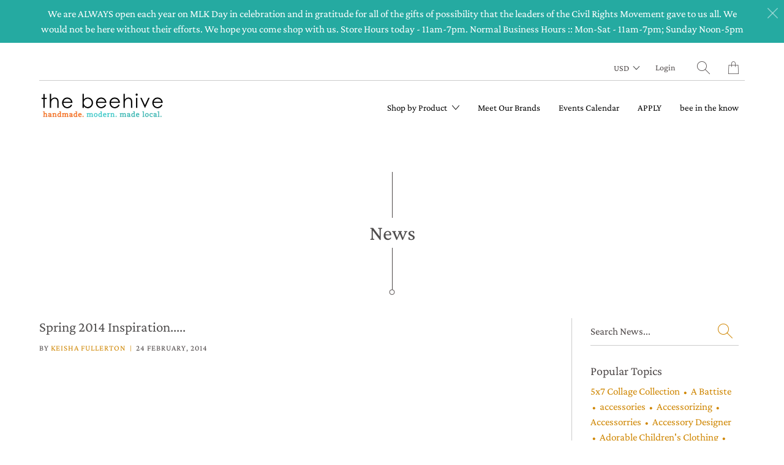

--- FILE ---
content_type: text/html; charset=utf-8
request_url: https://thebeehiveatl.com/blogs/news/tagged/inspiration
body_size: 24185
content:


 <!DOCTYPE html>
<!--[if IE 9 ]><html class="ie ie9" lang="en"> <![endif]-->
<!--[if (gte IE 10)|!(IE)]><!--><html lang="en"> <!--<![endif]-->
<head> <meta charset="utf-8"> <meta http-equiv="cleartype" content="on"> <meta name="robots" content="index,follow"> <!-- Stylesheets for Artisan 1.1.0 --> <link href="//thebeehiveatl.com/cdn/shop/t/31/assets/styles.scss.css?v=132669072607052494291762273141" rel="stylesheet" type="text/css" media="all" /> <noscript> <style>
      .slideshow {
        opacity: 1;
      }

      .product_gallery {
        opacity: 1;
      }

      .mainBar__container.overflow--hidden {
        overflow: visible;
      }

      .newsletter-popup.remodal {
        display: none;
      }

      .fallbackImage {
        max-width: 100%;
      }

      img.lazyload[src*="_100x"],
      img.lazyload[src*="_50x"] {
        display: none;
      }

      .product_gallery_nav {
        display: none;
      }</style></noscript> <title>News Tagged "Inspiration" - the beehive</title>

  

  

<meta name="author" content="the beehive">
<meta property="og:url" content="https://thebeehiveatl.com/blogs/news/tagged/inspiration">
<meta property="og:site_name" content="the beehive"> <meta property="og:type" content="article"> <meta property="og:title" content="News"> <meta property="og:image" content="http://cdn.shopify.com/s/files/1/0173/5264/files/inspirations_grande.jpg?12935"> <meta property="og:image:secure_url" content="https://cdn.shopify.com/s/files/1/0173/5264/files/inspirations_grande.jpg?12935"> <meta name="twitter:site" content="@thebeehiveatl">

<meta name="twitter:card" content="summary"> <!-- Mobile Specific Metas --> <meta name="HandheldFriendly" content="True"> <meta name="MobileOptimized" content="320"> <meta name="viewport" content="width=device-width,initial-scale=1"> <meta name="theme-color" content="#ffffff"> <link rel="shortcut icon" type="image/x-icon" href="//thebeehiveatl.com/cdn/shop/files/handmade_modern_made_local_logo_32x32.jpg?v=1613189543"> <link rel="canonical" href="https://thebeehiveatl.com/blogs/news/tagged/inspiration" /> <script>window.performance && window.performance.mark && window.performance.mark('shopify.content_for_header.start');</script><meta id="shopify-digital-wallet" name="shopify-digital-wallet" content="/1735264/digital_wallets/dialog">
<meta name="shopify-checkout-api-token" content="b1be0ec7b1d1ca1e751adaacb46774b1">
<meta id="in-context-paypal-metadata" data-shop-id="1735264" data-venmo-supported="true" data-environment="production" data-locale="en_US" data-paypal-v4="true" data-currency="USD">
<link rel="alternate" type="application/atom+xml" title="Feed" href="/blogs/news/tagged/inspiration.atom" />
<script async="async" src="/checkouts/internal/preloads.js?locale=en-US"></script>
<script id="shopify-features" type="application/json">{"accessToken":"b1be0ec7b1d1ca1e751adaacb46774b1","betas":["rich-media-storefront-analytics"],"domain":"thebeehiveatl.com","predictiveSearch":true,"shopId":1735264,"locale":"en"}</script>
<script>var Shopify = Shopify || {};
Shopify.shop = "the-beehive.myshopify.com";
Shopify.locale = "en";
Shopify.currency = {"active":"USD","rate":"1.0"};
Shopify.country = "US";
Shopify.theme = {"name":"Artisan","id":37281923121,"schema_name":"Artisan","schema_version":"1.1.0","theme_store_id":856,"role":"main"};
Shopify.theme.handle = "null";
Shopify.theme.style = {"id":null,"handle":null};
Shopify.cdnHost = "thebeehiveatl.com/cdn";
Shopify.routes = Shopify.routes || {};
Shopify.routes.root = "/";</script>
<script type="module">!function(o){(o.Shopify=o.Shopify||{}).modules=!0}(window);</script>
<script>!function(o){function n(){var o=[];function n(){o.push(Array.prototype.slice.apply(arguments))}return n.q=o,n}var t=o.Shopify=o.Shopify||{};t.loadFeatures=n(),t.autoloadFeatures=n()}(window);</script>
<script id="shop-js-analytics" type="application/json">{"pageType":"blog"}</script>
<script defer="defer" async type="module" src="//thebeehiveatl.com/cdn/shopifycloud/shop-js/modules/v2/client.init-shop-cart-sync_C5BV16lS.en.esm.js"></script>
<script defer="defer" async type="module" src="//thebeehiveatl.com/cdn/shopifycloud/shop-js/modules/v2/chunk.common_CygWptCX.esm.js"></script>
<script type="module">
  await import("//thebeehiveatl.com/cdn/shopifycloud/shop-js/modules/v2/client.init-shop-cart-sync_C5BV16lS.en.esm.js");
await import("//thebeehiveatl.com/cdn/shopifycloud/shop-js/modules/v2/chunk.common_CygWptCX.esm.js");

  window.Shopify.SignInWithShop?.initShopCartSync?.({"fedCMEnabled":true,"windoidEnabled":true});

</script>
<script>(function() {
  var isLoaded = false;
  function asyncLoad() {
    if (isLoaded) return;
    isLoaded = true;
    var urls = ["https:\/\/social-referral.appspot.com\/b\/shopify\/load\/confirmation.js?enabled=false\u0026app_uuid=c9dd43adf2ee4f79\u0026shop=the-beehive.myshopify.com","https:\/\/inffuse-platform.appspot.com\/plugins\/shopify\/loader.js?_app=calendar\u0026shop=the-beehive.myshopify.com\u0026shop=the-beehive.myshopify.com","https:\/\/formbuilder.hulkapps.com\/skeletopapp.js?shop=the-beehive.myshopify.com","https:\/\/a.mailmunch.co\/widgets\/site-846528-11a18043b5f8a2b550ecec79d795fa3f66884548.js?shop=the-beehive.myshopify.com"];
    for (var i = 0; i <urls.length; i++) {
      var s = document.createElement('script');
      s.type = 'text/javascript';
      s.async = true;
      s.src = urls[i];
      var x = document.getElementsByTagName('script')[0];
      x.parentNode.insertBefore(s, x);
    }
  };
  if(window.attachEvent) {
    window.attachEvent('onload', asyncLoad);
  } else {
    window.addEventListener('load', asyncLoad, false);
  }
})();</script>
<script id="__st">var __st={"a":1735264,"offset":-18000,"reqid":"37a589ae-2fff-4613-b32f-fb6b985567bb-1768833808","pageurl":"thebeehiveatl.com\/blogs\/news\/tagged\/inspiration","s":"blogs-2041786","u":"589ffb609639","p":"blog","rtyp":"blog","rid":2041786};</script>
<script>window.ShopifyPaypalV4VisibilityTracking = true;</script>
<script id="captcha-bootstrap">!function(){'use strict';const t='contact',e='account',n='new_comment',o=[[t,t],['blogs',n],['comments',n],[t,'customer']],c=[[e,'customer_login'],[e,'guest_login'],[e,'recover_customer_password'],[e,'create_customer']],r=t=>t.map((([t,e])=>`form[action*='/${t}']:not([data-nocaptcha='true']) input[name='form_type'][value='${e}']`)).join(','),a=t=>()=>t?[...document.querySelectorAll(t)].map((t=>t.form)):[];function s(){const t=[...o],e=r(t);return a(e)}const i='password',u='form_key',d=['recaptcha-v3-token','g-recaptcha-response','h-captcha-response',i],f=()=>{try{return window.sessionStorage}catch{return}},m='__shopify_v',_=t=>t.elements[u];function p(t,e,n=!1){try{const o=window.sessionStorage,c=JSON.parse(o.getItem(e)),{data:r}=function(t){const{data:e,action:n}=t;return t[m]||n?{data:e,action:n}:{data:t,action:n}}(c);for(const[e,n]of Object.entries(r))t.elements[e]&&(t.elements[e].value=n);n&&o.removeItem(e)}catch(o){console.error('form repopulation failed',{error:o})}}const l='form_type',E='cptcha';function T(t){t.dataset[E]=!0}const w=window,h=w.document,L='Shopify',v='ce_forms',y='captcha';let A=!1;((t,e)=>{const n=(g='f06e6c50-85a8-45c8-87d0-21a2b65856fe',I='https://cdn.shopify.com/shopifycloud/storefront-forms-hcaptcha/ce_storefront_forms_captcha_hcaptcha.v1.5.2.iife.js',D={infoText:'Protected by hCaptcha',privacyText:'Privacy',termsText:'Terms'},(t,e,n)=>{const o=w[L][v],c=o.bindForm;if(c)return c(t,g,e,D).then(n);var r;o.q.push([[t,g,e,D],n]),r=I,A||(h.body.append(Object.assign(h.createElement('script'),{id:'captcha-provider',async:!0,src:r})),A=!0)});var g,I,D;w[L]=w[L]||{},w[L][v]=w[L][v]||{},w[L][v].q=[],w[L][y]=w[L][y]||{},w[L][y].protect=function(t,e){n(t,void 0,e),T(t)},Object.freeze(w[L][y]),function(t,e,n,w,h,L){const[v,y,A,g]=function(t,e,n){const i=e?o:[],u=t?c:[],d=[...i,...u],f=r(d),m=r(i),_=r(d.filter((([t,e])=>n.includes(e))));return[a(f),a(m),a(_),s()]}(w,h,L),I=t=>{const e=t.target;return e instanceof HTMLFormElement?e:e&&e.form},D=t=>v().includes(t);t.addEventListener('submit',(t=>{const e=I(t);if(!e)return;const n=D(e)&&!e.dataset.hcaptchaBound&&!e.dataset.recaptchaBound,o=_(e),c=g().includes(e)&&(!o||!o.value);(n||c)&&t.preventDefault(),c&&!n&&(function(t){try{if(!f())return;!function(t){const e=f();if(!e)return;const n=_(t);if(!n)return;const o=n.value;o&&e.removeItem(o)}(t);const e=Array.from(Array(32),(()=>Math.random().toString(36)[2])).join('');!function(t,e){_(t)||t.append(Object.assign(document.createElement('input'),{type:'hidden',name:u})),t.elements[u].value=e}(t,e),function(t,e){const n=f();if(!n)return;const o=[...t.querySelectorAll(`input[type='${i}']`)].map((({name:t})=>t)),c=[...d,...o],r={};for(const[a,s]of new FormData(t).entries())c.includes(a)||(r[a]=s);n.setItem(e,JSON.stringify({[m]:1,action:t.action,data:r}))}(t,e)}catch(e){console.error('failed to persist form',e)}}(e),e.submit())}));const S=(t,e)=>{t&&!t.dataset[E]&&(n(t,e.some((e=>e===t))),T(t))};for(const o of['focusin','change'])t.addEventListener(o,(t=>{const e=I(t);D(e)&&S(e,y())}));const B=e.get('form_key'),M=e.get(l),P=B&&M;t.addEventListener('DOMContentLoaded',(()=>{const t=y();if(P)for(const e of t)e.elements[l].value===M&&p(e,B);[...new Set([...A(),...v().filter((t=>'true'===t.dataset.shopifyCaptcha))])].forEach((e=>S(e,t)))}))}(h,new URLSearchParams(w.location.search),n,t,e,['guest_login'])})(!0,!0)}();</script>
<script integrity="sha256-4kQ18oKyAcykRKYeNunJcIwy7WH5gtpwJnB7kiuLZ1E=" data-source-attribution="shopify.loadfeatures" defer="defer" src="//thebeehiveatl.com/cdn/shopifycloud/storefront/assets/storefront/load_feature-a0a9edcb.js" crossorigin="anonymous"></script>
<script data-source-attribution="shopify.dynamic_checkout.dynamic.init">var Shopify=Shopify||{};Shopify.PaymentButton=Shopify.PaymentButton||{isStorefrontPortableWallets:!0,init:function(){window.Shopify.PaymentButton.init=function(){};var t=document.createElement("script");t.src="https://thebeehiveatl.com/cdn/shopifycloud/portable-wallets/latest/portable-wallets.en.js",t.type="module",document.head.appendChild(t)}};
</script>
<script data-source-attribution="shopify.dynamic_checkout.buyer_consent">
  function portableWalletsHideBuyerConsent(e){var t=document.getElementById("shopify-buyer-consent"),n=document.getElementById("shopify-subscription-policy-button");t&&n&&(t.classList.add("hidden"),t.setAttribute("aria-hidden","true"),n.removeEventListener("click",e))}function portableWalletsShowBuyerConsent(e){var t=document.getElementById("shopify-buyer-consent"),n=document.getElementById("shopify-subscription-policy-button");t&&n&&(t.classList.remove("hidden"),t.removeAttribute("aria-hidden"),n.addEventListener("click",e))}window.Shopify?.PaymentButton&&(window.Shopify.PaymentButton.hideBuyerConsent=portableWalletsHideBuyerConsent,window.Shopify.PaymentButton.showBuyerConsent=portableWalletsShowBuyerConsent);
</script>
<script data-source-attribution="shopify.dynamic_checkout.cart.bootstrap">document.addEventListener("DOMContentLoaded",(function(){function t(){return document.querySelector("shopify-accelerated-checkout-cart, shopify-accelerated-checkout")}if(t())Shopify.PaymentButton.init();else{new MutationObserver((function(e,n){t()&&(Shopify.PaymentButton.init(),n.disconnect())})).observe(document.body,{childList:!0,subtree:!0})}}));
</script>
<link id="shopify-accelerated-checkout-styles" rel="stylesheet" media="screen" href="https://thebeehiveatl.com/cdn/shopifycloud/portable-wallets/latest/accelerated-checkout-backwards-compat.css" crossorigin="anonymous">
<style id="shopify-accelerated-checkout-cart">
        #shopify-buyer-consent {
  margin-top: 1em;
  display: inline-block;
  width: 100%;
}

#shopify-buyer-consent.hidden {
  display: none;
}

#shopify-subscription-policy-button {
  background: none;
  border: none;
  padding: 0;
  text-decoration: underline;
  font-size: inherit;
  cursor: pointer;
}

#shopify-subscription-policy-button::before {
  box-shadow: none;
}

      </style>

<script>window.performance && window.performance.mark && window.performance.mark('shopify.content_for_header.end');</script>
<script>window.BOLD = window.BOLD || {};
    window.BOLD.common = window.BOLD.common || {};
    window.BOLD.common.Shopify = window.BOLD.common.Shopify || {};
    window.BOLD.common.Shopify.shop = {
      domain: 'thebeehiveatl.com',
      permanent_domain: 'the-beehive.myshopify.com',
      url: 'https://thebeehiveatl.com',
      secure_url: 'https://thebeehiveatl.com',
      money_format: "${{amount}}",
      currency: "USD"
    };
    window.BOLD.common.Shopify.customer = {
      id: null,
      tags: null,
    };
    window.BOLD.common.Shopify.cart = {"note":null,"attributes":{},"original_total_price":0,"total_price":0,"total_discount":0,"total_weight":0.0,"item_count":0,"items":[],"requires_shipping":false,"currency":"USD","items_subtotal_price":0,"cart_level_discount_applications":[],"checkout_charge_amount":0};
    window.BOLD.common.template = 'blog';window.BOLD.common.Shopify.formatMoney = function(money, format) {
        function n(t, e) {
            return "undefined" == typeof t ? e : t
        }
        function r(t, e, r, i) {
            if (e = n(e, 2),
                r = n(r, ","),
                i = n(i, "."),
            isNaN(t) || null == t)
                return 0;
            t = (t / 100).toFixed(e);
            var o = t.split(".")
                , a = o[0].replace(/(\d)(?=(\d\d\d)+(?!\d))/g, "$1" + r)
                , s = o[1] ? i + o[1] : "";
            return a + s
        }
        "string" == typeof money && (money = money.replace(".", ""));
        var i = ""
            , o = /\{\{\s*(\w+)\s*\}\}/
            , a = format || window.BOLD.common.Shopify.shop.money_format || window.Shopify.money_format || "$ {{ amount }}";
        switch (a.match(o)[1]) {
            case "amount":
                i = r(money, 2, ",", ".");
                break;
            case "amount_no_decimals":
                i = r(money, 0, ",", ".");
                break;
            case "amount_with_comma_separator":
                i = r(money, 2, ".", ",");
                break;
            case "amount_no_decimals_with_comma_separator":
                i = r(money, 0, ".", ",");
                break;
            case "amount_with_space_separator":
                i = r(money, 2, " ", ",");
                break;
            case "amount_no_decimals_with_space_separator":
                i = r(money, 0, " ", ",");
                break;
            case "amount_with_apostrophe_separator":
                i = r(money, 2, "'", ".");
                break;
        }
        return a.replace(o, i);
    };
    window.BOLD.common.Shopify.saveProduct = function (handle, product) {
      if (typeof handle === 'string' && typeof window.BOLD.common.Shopify.products[handle] === 'undefined') {
        if (typeof product === 'number') {
          window.BOLD.common.Shopify.handles[product] = handle;
          product = { id: product };
        }
        window.BOLD.common.Shopify.products[handle] = product;
      }
    };
    window.BOLD.common.Shopify.saveVariant = function (variant_id, variant) {
      if (typeof variant_id === 'number' && typeof window.BOLD.common.Shopify.variants[variant_id] === 'undefined') {
        window.BOLD.common.Shopify.variants[variant_id] = variant;
      }
    };window.BOLD.common.Shopify.products = window.BOLD.common.Shopify.products || {};
    window.BOLD.common.Shopify.variants = window.BOLD.common.Shopify.variants || {};
    window.BOLD.common.Shopify.handles = window.BOLD.common.Shopify.handles || {};window.BOLD.common.Shopify.saveProduct(null, null);window.BOLD.apps_installed = {"Loyalties":2,"Product Discount":1,"Quickbooks":1} || {};window.BOLD.common.Shopify.metafields = window.BOLD.common.Shopify.metafields || {};window.BOLD.common.Shopify.metafields["bold_rp"] = {};window.BOLD.common.Shopify.metafields["bold_csp_defaults"] = {};</script><!-- BEGIN app block: shopify://apps/minmaxify-order-limits/blocks/app-embed-block/3acfba32-89f3-4377-ae20-cbb9abc48475 --><script type="text/javascript" src="https://limits.minmaxify.com/the-beehive.myshopify.com?v=68&r=20221027074126"></script>

<!-- END app block --><link href="https://monorail-edge.shopifysvc.com" rel="dns-prefetch">
<script>(function(){if ("sendBeacon" in navigator && "performance" in window) {try {var session_token_from_headers = performance.getEntriesByType('navigation')[0].serverTiming.find(x => x.name == '_s').description;} catch {var session_token_from_headers = undefined;}var session_cookie_matches = document.cookie.match(/_shopify_s=([^;]*)/);var session_token_from_cookie = session_cookie_matches && session_cookie_matches.length === 2 ? session_cookie_matches[1] : "";var session_token = session_token_from_headers || session_token_from_cookie || "";function handle_abandonment_event(e) {var entries = performance.getEntries().filter(function(entry) {return /monorail-edge.shopifysvc.com/.test(entry.name);});if (!window.abandonment_tracked && entries.length === 0) {window.abandonment_tracked = true;var currentMs = Date.now();var navigation_start = performance.timing.navigationStart;var payload = {shop_id: 1735264,url: window.location.href,navigation_start,duration: currentMs - navigation_start,session_token,page_type: "blog"};window.navigator.sendBeacon("https://monorail-edge.shopifysvc.com/v1/produce", JSON.stringify({schema_id: "online_store_buyer_site_abandonment/1.1",payload: payload,metadata: {event_created_at_ms: currentMs,event_sent_at_ms: currentMs}}));}}window.addEventListener('pagehide', handle_abandonment_event);}}());</script>
<script id="web-pixels-manager-setup">(function e(e,d,r,n,o){if(void 0===o&&(o={}),!Boolean(null===(a=null===(i=window.Shopify)||void 0===i?void 0:i.analytics)||void 0===a?void 0:a.replayQueue)){var i,a;window.Shopify=window.Shopify||{};var t=window.Shopify;t.analytics=t.analytics||{};var s=t.analytics;s.replayQueue=[],s.publish=function(e,d,r){return s.replayQueue.push([e,d,r]),!0};try{self.performance.mark("wpm:start")}catch(e){}var l=function(){var e={modern:/Edge?\/(1{2}[4-9]|1[2-9]\d|[2-9]\d{2}|\d{4,})\.\d+(\.\d+|)|Firefox\/(1{2}[4-9]|1[2-9]\d|[2-9]\d{2}|\d{4,})\.\d+(\.\d+|)|Chrom(ium|e)\/(9{2}|\d{3,})\.\d+(\.\d+|)|(Maci|X1{2}).+ Version\/(15\.\d+|(1[6-9]|[2-9]\d|\d{3,})\.\d+)([,.]\d+|)( \(\w+\)|)( Mobile\/\w+|) Safari\/|Chrome.+OPR\/(9{2}|\d{3,})\.\d+\.\d+|(CPU[ +]OS|iPhone[ +]OS|CPU[ +]iPhone|CPU IPhone OS|CPU iPad OS)[ +]+(15[._]\d+|(1[6-9]|[2-9]\d|\d{3,})[._]\d+)([._]\d+|)|Android:?[ /-](13[3-9]|1[4-9]\d|[2-9]\d{2}|\d{4,})(\.\d+|)(\.\d+|)|Android.+Firefox\/(13[5-9]|1[4-9]\d|[2-9]\d{2}|\d{4,})\.\d+(\.\d+|)|Android.+Chrom(ium|e)\/(13[3-9]|1[4-9]\d|[2-9]\d{2}|\d{4,})\.\d+(\.\d+|)|SamsungBrowser\/([2-9]\d|\d{3,})\.\d+/,legacy:/Edge?\/(1[6-9]|[2-9]\d|\d{3,})\.\d+(\.\d+|)|Firefox\/(5[4-9]|[6-9]\d|\d{3,})\.\d+(\.\d+|)|Chrom(ium|e)\/(5[1-9]|[6-9]\d|\d{3,})\.\d+(\.\d+|)([\d.]+$|.*Safari\/(?![\d.]+ Edge\/[\d.]+$))|(Maci|X1{2}).+ Version\/(10\.\d+|(1[1-9]|[2-9]\d|\d{3,})\.\d+)([,.]\d+|)( \(\w+\)|)( Mobile\/\w+|) Safari\/|Chrome.+OPR\/(3[89]|[4-9]\d|\d{3,})\.\d+\.\d+|(CPU[ +]OS|iPhone[ +]OS|CPU[ +]iPhone|CPU IPhone OS|CPU iPad OS)[ +]+(10[._]\d+|(1[1-9]|[2-9]\d|\d{3,})[._]\d+)([._]\d+|)|Android:?[ /-](13[3-9]|1[4-9]\d|[2-9]\d{2}|\d{4,})(\.\d+|)(\.\d+|)|Mobile Safari.+OPR\/([89]\d|\d{3,})\.\d+\.\d+|Android.+Firefox\/(13[5-9]|1[4-9]\d|[2-9]\d{2}|\d{4,})\.\d+(\.\d+|)|Android.+Chrom(ium|e)\/(13[3-9]|1[4-9]\d|[2-9]\d{2}|\d{4,})\.\d+(\.\d+|)|Android.+(UC? ?Browser|UCWEB|U3)[ /]?(15\.([5-9]|\d{2,})|(1[6-9]|[2-9]\d|\d{3,})\.\d+)\.\d+|SamsungBrowser\/(5\.\d+|([6-9]|\d{2,})\.\d+)|Android.+MQ{2}Browser\/(14(\.(9|\d{2,})|)|(1[5-9]|[2-9]\d|\d{3,})(\.\d+|))(\.\d+|)|K[Aa][Ii]OS\/(3\.\d+|([4-9]|\d{2,})\.\d+)(\.\d+|)/},d=e.modern,r=e.legacy,n=navigator.userAgent;return n.match(d)?"modern":n.match(r)?"legacy":"unknown"}(),u="modern"===l?"modern":"legacy",c=(null!=n?n:{modern:"",legacy:""})[u],f=function(e){return[e.baseUrl,"/wpm","/b",e.hashVersion,"modern"===e.buildTarget?"m":"l",".js"].join("")}({baseUrl:d,hashVersion:r,buildTarget:u}),m=function(e){var d=e.version,r=e.bundleTarget,n=e.surface,o=e.pageUrl,i=e.monorailEndpoint;return{emit:function(e){var a=e.status,t=e.errorMsg,s=(new Date).getTime(),l=JSON.stringify({metadata:{event_sent_at_ms:s},events:[{schema_id:"web_pixels_manager_load/3.1",payload:{version:d,bundle_target:r,page_url:o,status:a,surface:n,error_msg:t},metadata:{event_created_at_ms:s}}]});if(!i)return console&&console.warn&&console.warn("[Web Pixels Manager] No Monorail endpoint provided, skipping logging."),!1;try{return self.navigator.sendBeacon.bind(self.navigator)(i,l)}catch(e){}var u=new XMLHttpRequest;try{return u.open("POST",i,!0),u.setRequestHeader("Content-Type","text/plain"),u.send(l),!0}catch(e){return console&&console.warn&&console.warn("[Web Pixels Manager] Got an unhandled error while logging to Monorail."),!1}}}}({version:r,bundleTarget:l,surface:e.surface,pageUrl:self.location.href,monorailEndpoint:e.monorailEndpoint});try{o.browserTarget=l,function(e){var d=e.src,r=e.async,n=void 0===r||r,o=e.onload,i=e.onerror,a=e.sri,t=e.scriptDataAttributes,s=void 0===t?{}:t,l=document.createElement("script"),u=document.querySelector("head"),c=document.querySelector("body");if(l.async=n,l.src=d,a&&(l.integrity=a,l.crossOrigin="anonymous"),s)for(var f in s)if(Object.prototype.hasOwnProperty.call(s,f))try{l.dataset[f]=s[f]}catch(e){}if(o&&l.addEventListener("load",o),i&&l.addEventListener("error",i),u)u.appendChild(l);else{if(!c)throw new Error("Did not find a head or body element to append the script");c.appendChild(l)}}({src:f,async:!0,onload:function(){if(!function(){var e,d;return Boolean(null===(d=null===(e=window.Shopify)||void 0===e?void 0:e.analytics)||void 0===d?void 0:d.initialized)}()){var d=window.webPixelsManager.init(e)||void 0;if(d){var r=window.Shopify.analytics;r.replayQueue.forEach((function(e){var r=e[0],n=e[1],o=e[2];d.publishCustomEvent(r,n,o)})),r.replayQueue=[],r.publish=d.publishCustomEvent,r.visitor=d.visitor,r.initialized=!0}}},onerror:function(){return m.emit({status:"failed",errorMsg:"".concat(f," has failed to load")})},sri:function(e){var d=/^sha384-[A-Za-z0-9+/=]+$/;return"string"==typeof e&&d.test(e)}(c)?c:"",scriptDataAttributes:o}),m.emit({status:"loading"})}catch(e){m.emit({status:"failed",errorMsg:(null==e?void 0:e.message)||"Unknown error"})}}})({shopId: 1735264,storefrontBaseUrl: "https://thebeehiveatl.com",extensionsBaseUrl: "https://extensions.shopifycdn.com/cdn/shopifycloud/web-pixels-manager",monorailEndpoint: "https://monorail-edge.shopifysvc.com/unstable/produce_batch",surface: "storefront-renderer",enabledBetaFlags: ["2dca8a86"],webPixelsConfigList: [{"id":"157679851","configuration":"{\"pixel_id\":\"580494435716020\",\"pixel_type\":\"facebook_pixel\",\"metaapp_system_user_token\":\"-\"}","eventPayloadVersion":"v1","runtimeContext":"OPEN","scriptVersion":"ca16bc87fe92b6042fbaa3acc2fbdaa6","type":"APP","apiClientId":2329312,"privacyPurposes":["ANALYTICS","MARKETING","SALE_OF_DATA"],"dataSharingAdjustments":{"protectedCustomerApprovalScopes":["read_customer_address","read_customer_email","read_customer_name","read_customer_personal_data","read_customer_phone"]}},{"id":"69992683","eventPayloadVersion":"v1","runtimeContext":"LAX","scriptVersion":"1","type":"CUSTOM","privacyPurposes":["ANALYTICS"],"name":"Google Analytics tag (migrated)"},{"id":"shopify-app-pixel","configuration":"{}","eventPayloadVersion":"v1","runtimeContext":"STRICT","scriptVersion":"0450","apiClientId":"shopify-pixel","type":"APP","privacyPurposes":["ANALYTICS","MARKETING"]},{"id":"shopify-custom-pixel","eventPayloadVersion":"v1","runtimeContext":"LAX","scriptVersion":"0450","apiClientId":"shopify-pixel","type":"CUSTOM","privacyPurposes":["ANALYTICS","MARKETING"]}],isMerchantRequest: false,initData: {"shop":{"name":"the beehive","paymentSettings":{"currencyCode":"USD"},"myshopifyDomain":"the-beehive.myshopify.com","countryCode":"US","storefrontUrl":"https:\/\/thebeehiveatl.com"},"customer":null,"cart":null,"checkout":null,"productVariants":[],"purchasingCompany":null},},"https://thebeehiveatl.com/cdn","fcfee988w5aeb613cpc8e4bc33m6693e112",{"modern":"","legacy":""},{"shopId":"1735264","storefrontBaseUrl":"https:\/\/thebeehiveatl.com","extensionBaseUrl":"https:\/\/extensions.shopifycdn.com\/cdn\/shopifycloud\/web-pixels-manager","surface":"storefront-renderer","enabledBetaFlags":"[\"2dca8a86\"]","isMerchantRequest":"false","hashVersion":"fcfee988w5aeb613cpc8e4bc33m6693e112","publish":"custom","events":"[[\"page_viewed\",{}]]"});</script><script>
  window.ShopifyAnalytics = window.ShopifyAnalytics || {};
  window.ShopifyAnalytics.meta = window.ShopifyAnalytics.meta || {};
  window.ShopifyAnalytics.meta.currency = 'USD';
  var meta = {"page":{"pageType":"blog","resourceType":"blog","resourceId":2041786,"requestId":"37a589ae-2fff-4613-b32f-fb6b985567bb-1768833808"}};
  for (var attr in meta) {
    window.ShopifyAnalytics.meta[attr] = meta[attr];
  }
</script>
<script class="analytics">
  (function () {
    var customDocumentWrite = function(content) {
      var jquery = null;

      if (window.jQuery) {
        jquery = window.jQuery;
      } else if (window.Checkout && window.Checkout.$) {
        jquery = window.Checkout.$;
      }

      if (jquery) {
        jquery('body').append(content);
      }
    };

    var hasLoggedConversion = function(token) {
      if (token) {
        return document.cookie.indexOf('loggedConversion=' + token) !== -1;
      }
      return false;
    }

    var setCookieIfConversion = function(token) {
      if (token) {
        var twoMonthsFromNow = new Date(Date.now());
        twoMonthsFromNow.setMonth(twoMonthsFromNow.getMonth() + 2);

        document.cookie = 'loggedConversion=' + token + '; expires=' + twoMonthsFromNow;
      }
    }

    var trekkie = window.ShopifyAnalytics.lib = window.trekkie = window.trekkie || [];
    if (trekkie.integrations) {
      return;
    }
    trekkie.methods = [
      'identify',
      'page',
      'ready',
      'track',
      'trackForm',
      'trackLink'
    ];
    trekkie.factory = function(method) {
      return function() {
        var args = Array.prototype.slice.call(arguments);
        args.unshift(method);
        trekkie.push(args);
        return trekkie;
      };
    };
    for (var i = 0; i < trekkie.methods.length; i++) {
      var key = trekkie.methods[i];
      trekkie[key] = trekkie.factory(key);
    }
    trekkie.load = function(config) {
      trekkie.config = config || {};
      trekkie.config.initialDocumentCookie = document.cookie;
      var first = document.getElementsByTagName('script')[0];
      var script = document.createElement('script');
      script.type = 'text/javascript';
      script.onerror = function(e) {
        var scriptFallback = document.createElement('script');
        scriptFallback.type = 'text/javascript';
        scriptFallback.onerror = function(error) {
                var Monorail = {
      produce: function produce(monorailDomain, schemaId, payload) {
        var currentMs = new Date().getTime();
        var event = {
          schema_id: schemaId,
          payload: payload,
          metadata: {
            event_created_at_ms: currentMs,
            event_sent_at_ms: currentMs
          }
        };
        return Monorail.sendRequest("https://" + monorailDomain + "/v1/produce", JSON.stringify(event));
      },
      sendRequest: function sendRequest(endpointUrl, payload) {
        // Try the sendBeacon API
        if (window && window.navigator && typeof window.navigator.sendBeacon === 'function' && typeof window.Blob === 'function' && !Monorail.isIos12()) {
          var blobData = new window.Blob([payload], {
            type: 'text/plain'
          });

          if (window.navigator.sendBeacon(endpointUrl, blobData)) {
            return true;
          } // sendBeacon was not successful

        } // XHR beacon

        var xhr = new XMLHttpRequest();

        try {
          xhr.open('POST', endpointUrl);
          xhr.setRequestHeader('Content-Type', 'text/plain');
          xhr.send(payload);
        } catch (e) {
          console.log(e);
        }

        return false;
      },
      isIos12: function isIos12() {
        return window.navigator.userAgent.lastIndexOf('iPhone; CPU iPhone OS 12_') !== -1 || window.navigator.userAgent.lastIndexOf('iPad; CPU OS 12_') !== -1;
      }
    };
    Monorail.produce('monorail-edge.shopifysvc.com',
      'trekkie_storefront_load_errors/1.1',
      {shop_id: 1735264,
      theme_id: 37281923121,
      app_name: "storefront",
      context_url: window.location.href,
      source_url: "//thebeehiveatl.com/cdn/s/trekkie.storefront.cd680fe47e6c39ca5d5df5f0a32d569bc48c0f27.min.js"});

        };
        scriptFallback.async = true;
        scriptFallback.src = '//thebeehiveatl.com/cdn/s/trekkie.storefront.cd680fe47e6c39ca5d5df5f0a32d569bc48c0f27.min.js';
        first.parentNode.insertBefore(scriptFallback, first);
      };
      script.async = true;
      script.src = '//thebeehiveatl.com/cdn/s/trekkie.storefront.cd680fe47e6c39ca5d5df5f0a32d569bc48c0f27.min.js';
      first.parentNode.insertBefore(script, first);
    };
    trekkie.load(
      {"Trekkie":{"appName":"storefront","development":false,"defaultAttributes":{"shopId":1735264,"isMerchantRequest":null,"themeId":37281923121,"themeCityHash":"2207885355657340589","contentLanguage":"en","currency":"USD","eventMetadataId":"2820b4ce-b8af-4b0c-810d-246b1a5431d2"},"isServerSideCookieWritingEnabled":true,"monorailRegion":"shop_domain","enabledBetaFlags":["65f19447"]},"Session Attribution":{},"S2S":{"facebookCapiEnabled":false,"source":"trekkie-storefront-renderer","apiClientId":580111}}
    );

    var loaded = false;
    trekkie.ready(function() {
      if (loaded) return;
      loaded = true;

      window.ShopifyAnalytics.lib = window.trekkie;

      var originalDocumentWrite = document.write;
      document.write = customDocumentWrite;
      try { window.ShopifyAnalytics.merchantGoogleAnalytics.call(this); } catch(error) {};
      document.write = originalDocumentWrite;

      window.ShopifyAnalytics.lib.page(null,{"pageType":"blog","resourceType":"blog","resourceId":2041786,"requestId":"37a589ae-2fff-4613-b32f-fb6b985567bb-1768833808","shopifyEmitted":true});

      var match = window.location.pathname.match(/checkouts\/(.+)\/(thank_you|post_purchase)/)
      var token = match? match[1]: undefined;
      if (!hasLoggedConversion(token)) {
        setCookieIfConversion(token);
        
      }
    });


        var eventsListenerScript = document.createElement('script');
        eventsListenerScript.async = true;
        eventsListenerScript.src = "//thebeehiveatl.com/cdn/shopifycloud/storefront/assets/shop_events_listener-3da45d37.js";
        document.getElementsByTagName('head')[0].appendChild(eventsListenerScript);

})();</script>
  <script>
  if (!window.ga || (window.ga && typeof window.ga !== 'function')) {
    window.ga = function ga() {
      (window.ga.q = window.ga.q || []).push(arguments);
      if (window.Shopify && window.Shopify.analytics && typeof window.Shopify.analytics.publish === 'function') {
        window.Shopify.analytics.publish("ga_stub_called", {}, {sendTo: "google_osp_migration"});
      }
      console.error("Shopify's Google Analytics stub called with:", Array.from(arguments), "\nSee https://help.shopify.com/manual/promoting-marketing/pixels/pixel-migration#google for more information.");
    };
    if (window.Shopify && window.Shopify.analytics && typeof window.Shopify.analytics.publish === 'function') {
      window.Shopify.analytics.publish("ga_stub_initialized", {}, {sendTo: "google_osp_migration"});
    }
  }
</script>
<script
  defer
  src="https://thebeehiveatl.com/cdn/shopifycloud/perf-kit/shopify-perf-kit-3.0.4.min.js"
  data-application="storefront-renderer"
  data-shop-id="1735264"
  data-render-region="gcp-us-central1"
  data-page-type="blog"
  data-theme-instance-id="37281923121"
  data-theme-name="Artisan"
  data-theme-version="1.1.0"
  data-monorail-region="shop_domain"
  data-resource-timing-sampling-rate="10"
  data-shs="true"
  data-shs-beacon="true"
  data-shs-export-with-fetch="true"
  data-shs-logs-sample-rate="1"
  data-shs-beacon-endpoint="https://thebeehiveatl.com/api/collect"
></script>
</head>

<body class="blog"
  data-money-format="${{amount}}" data-shop-url="https://thebeehiveatl.com"> <div id="shopify-section-header" class="shopify-section header-section"> <div class="announcementBar textAlign--center"> <div class="announcementBar__container container"> <div class="sixteen columns"> <p>We are ALWAYS open each year on MLK Day in celebration and in gratitude for all of the gifts of possibility that the leaders of the Civil Rights Movement gave to us all. We would not be here without their efforts.  We hope you come shop with us.  Store Hours today - 11am-7pm. Normal Business Hours :: Mon-Sat - 11am-7pm; Sunday Noon-5pm</p></div></div> <span class="announcementBar__close icon-cross js-close-announcement"></span></div>
  



<div data-section-id="header" data-section-type="header-section"> <header role="banner"> <nav class="topBar container"> <div class="topBar__container flexContainer sixteen columns"> <span class="topBar__information"></span> <div class="topBar__details"> <div class="topBar__currencyConverter smallScreen--hide"> <li> <select class="currencies" name="currencies" data-default-shop-currency="USD"> <option value="USD" selected="selected">USD</option> <option value="CAD">CAD</option> <option value="AUD">AUD</option> <option value="GBP">GBP</option> <option value="EUR">EUR</option> <option value="JPY">JPY</option>
    
  
</select></li></div> <div class="topBar__menu smallScreen--show"> <a href="#" class="icon-menu js-menu" title="My Account "></a></div> <div class="topBar__account smallScreen--hide"> <a href="/account" title="My Account "><p>Login</p></a></div> <div class="topBar__search"> <a title="Search" href="/search" tabindex="0"><span class="icon-search"></span></a> <div class="search__dropdown animated fadeIn"> <form action="/search" class="search_form"> <input type="hidden" name="type" value="product" /> <label for="q" class="visuallyhidden">Find what you seek</label> <input id="q" class="search__input" type="text" name="q" placeholder="Find what you seek" value="" autocapitalize="off" autocomplete="off" autocorrect="off" /> <input type="submit" name="submit" class="search__button action_button" value="Search" /></form></div></div> <a href="/" itemprop="url" class="topBar__logo--mobile"> <img src="//thebeehiveatl.com/cdn/shop/files/200x600_beehive_logo_ad8544e3-4c29-4945-bd1f-209420651212_410x.jpg?v=1613189488" class="primary_logo" alt="the beehive" itemprop="logo" style="max-width: 205px;" /></a> <div class="cart_container"> <div class="topBar__cartWrapper"> <a href="/cart" class="topBar__cart mini_cart"> <span class="visuallyhidden">Translation missing: en.layout.general.title</span> <span class="cart-icon icon-shopping-purse"></span> <span class="topBar__cartCount cart_count hidden">0</span></a> <div class="topBar__miniCart animated fadeIn"> <div class="miniCart__empty js-empty-cart__message "> <p class="empty_cart">Your Cart is Empty</p></div> <form id="mini_cart_form" action="/checkout" method="post" data-money-format="${{amount}}" data-shop-currency="USD" data-shop-name="the beehive" class="js-cart_content__form js-minicart-form mini-cart-form hidden"> <ul class="cart_items js-cart_items clearfix"></ul> <div class="miniCart__details"> <div class="miniCart__subtotal js-cart_subtotal textAlign--right"> <span class="subtotal__text">Subtotal:</span> <span class="subtotal__money"> <span class="money">$0.00</span></span></div> <div class="miniCart__savings sale js-cart_savings textAlign--right"></div> <textarea class="miniCart__orderNotes" id="note" name="note" rows="2" placeholder="Order Notes" class="clearfix"></textarea> <div class="miniCart__text textAlign--right"> <p>You're almost there. Just a few more clicks to get your new handmade.&nbsp;</p></div> <div class="miniCart__warningBox warning-box"></div> <div class="miniCart__buttons"> <a href="/cart" class="secondary_button button">View cart</a> <input type="submit" class="action_button" value="Checkout" /></div></div></form></div></div></div></div></div></nav> <nav class="mainBar container"> <div class="mainBar__container flexContainer vertical__middle overflow--hidden sixteen columns"> <div class="mainBar__siteName"> <div class="h1" itemscope itemtype="http://schema.org/Organization"> <a href="/" itemprop="url" class="mainBar__logo"> <img src="//thebeehiveatl.com/cdn/shop/files/200x600_beehive_logo_ad8544e3-4c29-4945-bd1f-209420651212_410x.jpg?v=1613189488" class="primary_logo" alt="the beehive" itemprop="logo" style="max-width: 205px;" /></a></div></div> <div class="mainBar__mainMenu menuPosition--right"> <ul class="mainMenu js-navigation"> <li class="dropdown" aria-haspopup="true" aria-expanded="false"> <a  class="mainMenu__link "
           href="/collections/all-1" >
          Shop by Product <span class="icon-down-caret"></span></a> <ul class="mainMenu__submenu"> <li><a class="" href="/collections/kids-baby">Kids & Baby</a></li> <li><a class="" href="/collections/handbaked-local-food-goods">Artisan Food Goods</a></li> <li><a class="" href="/collections/apparel-1">Apparel</a></li> <li class="sub-menu" aria-haspopup="true" aria-expanded="false"> <input id="jewelry-dropdown" class="submenu--toggle" type="checkbox"> <a class=" "
                  href="/collections/jewelry">
                  Jewelry</a> <label for="jewelry-dropdown" class="icon icon-plus"></label> <ul class="mainMenu__submenu__submenu"> <li><a href="/collections/earrings-collection">Earrings</a></li> <li><a href="/collections/necklaces">Necklaces</a></li> <li><a href="/collections/bracelets-cuffs">Bracelets & Cuffs</a></li> <li><a href="/collections/rings">Rings</a></li></ul></li> <li class="sub-menu" aria-haspopup="true" aria-expanded="false"> <input id="bath-and-body-dropdown" class="submenu--toggle" type="checkbox"> <a class=" "
                  href="/collections/bath-and-body">
                  Bath and Body</a> <label for="bath-and-body-dropdown" class="icon icon-plus"></label> <ul class="mainMenu__submenu__submenu"> <li><a href="/collections/b-b-gift-sets">Bath & Body Gift Sets</a></li> <li><a href="/collections/bath-salts-scrubs">Bath Salts & Scrubs</a></li> <li><a href="/collections/candles">Candles</a></li> <li><a href="/collections/facial-care">Facial Care</a></li> <li><a href="/collections/oils">Lotions and Creams</a></li> <li><a href="/collections/lip-balms">Lip Balm</a></li> <li><a href="/collections/soap">Soap</a></li></ul></li> <li class="sub-menu" aria-haspopup="true" aria-expanded="false"> <input id="housewares-dropdown" class="submenu--toggle" type="checkbox"> <a class=" "
                  href="/collections/housewares">
                  Housewares</a> <label for="housewares-dropdown" class="icon icon-plus"></label> <ul class="mainMenu__submenu__submenu"> <li><a href="/collections/cups-mugs">Cups & Mugs</a></li> <li><a href="/collections/tabletop">Tabletop</a></li> <li><a href="/collections/cutting-boards">Cutting Boards</a></li> <li><a href="/collections/coasters">Coasters</a></li> <li><a href="/collections/wall-art">Wall Art</a></li></ul></li> <li class="sub-menu" aria-haspopup="true" aria-expanded="false"> <input id="accessories-dropdown" class="submenu--toggle" type="checkbox"> <a class=" "
                  href="/collections/accessories-1">
                  Accessories</a> <label for="accessories-dropdown" class="icon icon-plus"></label> <ul class="mainMenu__submenu__submenu"> <li><a href="/collections/handbags-purses">Handbags & Purses</a></li> <li><a href="/collections/hats">Hats and Caps</a></li></ul></li> <li class="sub-menu" aria-haspopup="true" aria-expanded="false"> <input id="stationery-cards-dropdown" class="submenu--toggle" type="checkbox"> <a class=" "
                  href="/collections/stationery">
                  Stationery & Cards</a> <label for="stationery-cards-dropdown" class="icon icon-plus"></label> <ul class="mainMenu__submenu__submenu"> <li><a href="/collections/single-cards">Single Cards</a></li> <li><a href="/collections/stationery-extras">Stationery Extras</a></li></ul></li></ul></li> <li> <a href="/pages/meet-our-brands" >Meet Our Brands</a></li> <li> <a href="/pages/private-events-calendar" >Events Calendar</a></li> <li> <a href="/pages/apply" >APPLY</a></li> <li> <a href="https://thebeehiveatl.com/pages/keep-up-with-the-buzz" >bee in the know</a></li>
    
  
</ul></div></div></nav></header>
</div>

<div class="mobileMenu__overlay is-inactive" style="margin-left: -100%;"> <span class="mobileMenu__close icon-cross"></span> <div class="mobileMenu__wrapper textAlign--center"> <a href="/" itemprop="url" class="topBar__logo--mobile"> <img src="//thebeehiveatl.com/cdn/shop/files/200x600_beehive_logo_ad8544e3-4c29-4945-bd1f-209420651212_410x.jpg?v=1613189488" class="primary_logo" alt="the beehive" itemprop="logo" style="max-width: 205px;" /></a> <div class="search-container"> <form class="search" action="/search"> <div class="search-wrapper"> <input type="hidden" name="type" value="product" /> <label for="q" class="visuallyhidden">Find what you seek</label> <input class="mobileMenu__search" type="text" name="q" placeholder="Find what you seek" value="" x-webkit-speech autocapitalize="off" autocomplete="off" autocorrect="off" /> <button type="submit" name="search" class="search_button icon-search" value=" " style="margin-top:0" > <span class="visuallyhidden">Search</span> <span class"icon-search"></span></button></div></form></div> <div class="mobileMenu__menu-wrap"> <ul id="mobileMenu" class="mobileMenu__list"> <li data-mobile-dropdown-rel="shop-by-product" class="sublink"> <a  href="/collections/all-1" class="parent-link--true">
            Shop by Product <span class="icon-down-caret icon-down-caret"></span></a> <ul class="mobileMenu__submenu"> <li><a class="" href="/collections/kids-baby">Kids & Baby</a></li> <li><a class="" href="/collections/handbaked-local-food-goods">Artisan Food Goods</a></li> <li><a class="" href="/collections/apparel-1">Apparel</a></li> <li class="sub-menu" aria-haspopup="true" aria-expanded="false"> <input id="mobile--jewelry-dropdown" class="submenu--toggle" type="checkbox"> <a class=" "
                    href="/collections/jewelry">
                    Jewelry</a> <label for="mobile--jewelry-dropdown" class="icon icon-plus"></label> <ul class="mobileMenu__submenu__submenu"> <li><a href="/collections/earrings-collection">Earrings</a></li> <li><a href="/collections/necklaces">Necklaces</a></li> <li><a href="/collections/bracelets-cuffs">Bracelets & Cuffs</a></li> <li><a href="/collections/rings">Rings</a></li></ul></li> <li class="sub-menu" aria-haspopup="true" aria-expanded="false"> <input id="mobile--bath-and-body-dropdown" class="submenu--toggle" type="checkbox"> <a class=" "
                    href="/collections/bath-and-body">
                    Bath and Body</a> <label for="mobile--bath-and-body-dropdown" class="icon icon-plus"></label> <ul class="mobileMenu__submenu__submenu"> <li><a href="/collections/b-b-gift-sets">Bath & Body Gift Sets</a></li> <li><a href="/collections/bath-salts-scrubs">Bath Salts & Scrubs</a></li> <li><a href="/collections/candles">Candles</a></li> <li><a href="/collections/facial-care">Facial Care</a></li> <li><a href="/collections/oils">Lotions and Creams</a></li> <li><a href="/collections/lip-balms">Lip Balm</a></li> <li><a href="/collections/soap">Soap</a></li></ul></li> <li class="sub-menu" aria-haspopup="true" aria-expanded="false"> <input id="mobile--housewares-dropdown" class="submenu--toggle" type="checkbox"> <a class=" "
                    href="/collections/housewares">
                    Housewares</a> <label for="mobile--housewares-dropdown" class="icon icon-plus"></label> <ul class="mobileMenu__submenu__submenu"> <li><a href="/collections/cups-mugs">Cups & Mugs</a></li> <li><a href="/collections/tabletop">Tabletop</a></li> <li><a href="/collections/cutting-boards">Cutting Boards</a></li> <li><a href="/collections/coasters">Coasters</a></li> <li><a href="/collections/wall-art">Wall Art</a></li></ul></li> <li class="sub-menu" aria-haspopup="true" aria-expanded="false"> <input id="mobile--accessories-dropdown" class="submenu--toggle" type="checkbox"> <a class=" "
                    href="/collections/accessories-1">
                    Accessories</a> <label for="mobile--accessories-dropdown" class="icon icon-plus"></label> <ul class="mobileMenu__submenu__submenu"> <li><a href="/collections/handbags-purses">Handbags & Purses</a></li> <li><a href="/collections/hats">Hats and Caps</a></li></ul></li> <li class="sub-menu" aria-haspopup="true" aria-expanded="false"> <input id="mobile--stationery-cards-dropdown" class="submenu--toggle" type="checkbox"> <a class=" "
                    href="/collections/stationery">
                    Stationery & Cards</a> <label for="mobile--stationery-cards-dropdown" class="icon icon-plus"></label> <ul class="mobileMenu__submenu__submenu"> <li><a href="/collections/single-cards">Single Cards</a></li> <li><a href="/collections/stationery-extras">Stationery Extras</a></li></ul></li></ul></li> <li data-mobile-dropdown-rel="meet-our-brands"> <a  href="/pages/meet-our-brands" class="parent-link--true">
            Meet Our Brands</a></li> <li data-mobile-dropdown-rel="events-calendar"> <a  href="/pages/private-events-calendar" class="parent-link--true">
            Events Calendar</a></li> <li data-mobile-dropdown-rel="apply"> <a  href="/pages/apply" class="parent-link--true">
            APPLY</a></li> <li data-mobile-dropdown-rel="bee-in-the-know"> <a  href="https://thebeehiveatl.com/pages/keep-up-with-the-buzz" class="parent-link--true">
            bee in the know</a></li> <li class="mobileMenu__account"> <a href="/account" title="My Account ">Login</a></li> <li class="mobileMenu__currencyConverter"> <select class="currencies" name="currencies" data-default-shop-currency="USD"> <option value="USD" selected="selected">USD</option> <option value="CAD">CAD</option> <option value="AUD">AUD</option> <option value="GBP">GBP</option> <option value="EUR">EUR</option> <option value="JPY">JPY</option>
    
  
</select></li>
</ul></div> <div class="mobileMenu__social"> <ul class="social_icons horizontal"> <li><a href="https://twitter.com/thebeehiveatl" title="the beehive on Twitter" rel="me" target="_blank"  rel="noopener"class="icon-twitter"></a></li> <li><a href="https://www.facebook.com/thebeehiveatl" title="the beehive on Facebook" rel="me" target="_blank"  rel="noopener"class="icon-facebook"></a></li> <li><a href="https://pinterest.com/thebeehiveatl" title="the beehive on Pinterest" rel="me" target="_blank"  rel="noopener"class="icon-pinterest"></a></li> <li><a href="https://instagram.com/thebeehiveatl" title="the beehive on Instagram" rel="me" target="_blank"  rel="noopener"class="icon-instagram"></a></li> <li><a href="mailto:info@thebeehiveatl.com" title="Email the beehive" target="_blank"  rel="noopener"class="icon-mail"></a></li>
  
</ul></div></div>
</div>

<style>

  a.mainBar__logo, a.topBar__logo--mobile {
    color: #000000;
  }

  .announcementBar {
    background-color: #25aaa1;
  }

  .announcementBar a,
  .announcementBar p,
  .announcementBar span {
    color: #ffffff;
  }

</style>




</div> <div class="shapesOverflow">
    

<div id="shopify-section-blog-template" class="shopify-section blog-section shapesOption">








<section class="blog__page">

  

<style>

  #shopify-section-blog-template .background__shape.solid svg {
    fill: #cccccc;
  }

  #shopify-section-blog-template .background__shape.outline svg {
    stroke: #cccccc;
    stroke-width: 1.5;
    fill: none;
  }

  body:not(.index) .ls-shapeWrapper,
  body:not(.index) .rs-shapeWrapper,
  #shopify-section-blog-template .ls-shapeWrapper,
  #shopify-section-blog-template .rs-shapeWrapper {
    opacity: 0.5;
  }

  
  
  
  
  
  
  
  

</style>

  

<div class="section--blog-template globalBanner bannerImage--false"> <div class="container"> <div class="sixteen columns"> <div class="include-banner textAlign--center ">
      
        
        

<header class="sectionHeader animateHeader--true"> <div class="sectionHeader__topAnimation"> <div class="sectionHeader__topFlourish"></div></div> <div class="sectionHeader__content"> <h1 class="sectionHeader__headline headline">
          News</h1></div> <div class="sectionHeader__bottomAnimation"> <div class="sectionHeader__bottomFlourish"></div></div>
</header></div></div></div>
  
</div>

<style>
    
      .section--blog-template .caption__overlay {
        background-color: #ffffff;
      }
    

    
</style> <div class="container mainContentArea"> <div class="blog__articleGrid alpha twelve columns medium-down--one-whole  clearColumns"> <div class="featuredArticle one-half column article medium-down--one-half"> <h2 class="featuredArticle__title"> <a class="featuredArticle__link" href="/blogs/news/12465205-spring-2014-inspiration">Spring 2014 Inspiration.....</a></h2> <p class="blog_meta featuredArticle__blogMeta"> <span class="featuredArticle__author">by <a href="/search?type=author&q=Keisha Fullerton">Keisha Fullerton</a></span> <span class="blog__separator--meta">|</span> <span class="featuredArticle__date">24 February, 2014</span> <span class="blog__separator--meta">|</span></p></div></div> <aside class="blogSidebar sidebar four medium-down--one-whole columns toggle-all--false"> <div class="sidebar__block block__search" > <form class="blogSidebar__search blog_search clearfix" action="/search"> <input type="hidden" name="type" value="article" /> <label for="q" class="visuallyhidden">Search</label> <input id="q" type="text" name="q" class="search_box" placeholder="Search News..." autocapitalize="off" autocomplete="off" autocorrect="off" value="" /> <span class="icon-search search-submit"></span></form></div> <div class="sidebar__block block__post_tags" > <h3 class="toggle sidebar__heading">
            Popular Topics <span class="icon-down-caret right"></span></h3> <ul class="toggle_list tag_list sidebar__content"> <li> <a class="" href="https://thebeehiveatl.com/blogs/news/tagged/5x7-collage-collection" title="News tagged 5x7 Collage Collection">5x7 Collage Collection <span class="blog__separator--tags">&bull;</span></a></li> <li> <a class="" href="https://thebeehiveatl.com/blogs/news/tagged/a-battiste" title="News tagged A Battiste">A Battiste <span class="blog__separator--tags">&bull;</span></a></li> <li> <a class="" href="https://thebeehiveatl.com/blogs/news/tagged/accessories" title="News tagged accessories">accessories <span class="blog__separator--tags">&bull;</span></a></li> <li> <a class="" href="https://thebeehiveatl.com/blogs/news/tagged/accessorizing" title="News tagged Accessorizing">Accessorizing <span class="blog__separator--tags">&bull;</span></a></li> <li> <a class="" href="https://thebeehiveatl.com/blogs/news/tagged/accessorries" title="News tagged Accessorries">Accessorries <span class="blog__separator--tags">&bull;</span></a></li> <li> <a class="" href="https://thebeehiveatl.com/blogs/news/tagged/accessory-designer" title="News tagged Accessory Designer">Accessory Designer <span class="blog__separator--tags">&bull;</span></a></li> <li> <a class="" href="https://thebeehiveatl.com/blogs/news/tagged/adorable-childrens-clothing" title="News tagged Adorable Children&#39;s Clothing">Adorable Children's Clothing <span class="blog__separator--tags">&bull;</span></a></li> <li> <a class="" href="https://thebeehiveatl.com/blogs/news/tagged/affirmation" title="News tagged Affirmation">Affirmation <span class="blog__separator--tags">&bull;</span></a></li> <li> <a class="" href="https://thebeehiveatl.com/blogs/news/tagged/african-print" title="News tagged African Print">African Print <span class="blog__separator--tags">&bull;</span></a></li> <li> <a class="" href="https://thebeehiveatl.com/blogs/news/tagged/african-printed-dress" title="News tagged African Printed Dress">African Printed Dress <span class="blog__separator--tags">&bull;</span></a></li> <li> <a class="" href="https://thebeehiveatl.com/blogs/news/tagged/all-natural-products" title="News tagged all natural products">all natural products <span class="blog__separator--tags">&bull;</span></a></li> <li> <a class="" href="https://thebeehiveatl.com/blogs/news/tagged/amy-pieroni" title="News tagged Amy Pieroni">Amy Pieroni <span class="blog__separator--tags">&bull;</span></a></li> <li> <a class="" href="https://thebeehiveatl.com/blogs/news/tagged/amy-pieroni-designs" title="News tagged Amy Pieroni Designs">Amy Pieroni Designs <span class="blog__separator--tags">&bull;</span></a></li> <li> <a class="" href="https://thebeehiveatl.com/blogs/news/tagged/antique-earrings" title="News tagged Antique Earrings">Antique Earrings <span class="blog__separator--tags">&bull;</span></a></li> <li> <a class="" href="https://thebeehiveatl.com/blogs/news/tagged/antique-necklace" title="News tagged Antique Necklace">Antique Necklace <span class="blog__separator--tags">&bull;</span></a></li> <li> <a class="" href="https://thebeehiveatl.com/blogs/news/tagged/apothecary" title="News tagged Apothecary">Apothecary <span class="blog__separator--tags">&bull;</span></a></li> <li> <a class="" href="https://thebeehiveatl.com/blogs/news/tagged/apparel" title="News tagged apparel">apparel <span class="blog__separator--tags">&bull;</span></a></li> <li> <a class="" href="https://thebeehiveatl.com/blogs/news/tagged/arm-candy" title="News tagged Arm Candy">Arm Candy <span class="blog__separator--tags">&bull;</span></a></li> <li> <a class="" href="https://thebeehiveatl.com/blogs/news/tagged/arm-warmers" title="News tagged arm warmers">arm warmers <span class="blog__separator--tags">&bull;</span></a></li> <li> <a class="" href="https://thebeehiveatl.com/blogs/news/tagged/aromatherapy" title="News tagged Aromatherapy">Aromatherapy <span class="blog__separator--tags">&bull;</span></a></li> <li> <a class="" href="https://thebeehiveatl.com/blogs/news/tagged/arrows-design-co" title="News tagged Arrows Design CO.">Arrows Design CO. <span class="blog__separator--tags">&bull;</span></a></li> <li> <a class="" href="https://thebeehiveatl.com/blogs/news/tagged/art" title="News tagged Art">Art <span class="blog__separator--tags">&bull;</span></a></li> <li> <a class="" href="https://thebeehiveatl.com/blogs/news/tagged/art17" title="News tagged Art17">Art17 <span class="blog__separator--tags">&bull;</span></a></li> <li> <a class="" href="https://thebeehiveatl.com/blogs/news/tagged/artisian-collection" title="News tagged Artisian Collection">Artisian Collection <span class="blog__separator--tags">&bull;</span></a></li> <li> <a class="" href="https://thebeehiveatl.com/blogs/news/tagged/artwork" title="News tagged Artwork">Artwork <span class="blog__separator--tags">&bull;</span></a></li> <li> <a class="" href="https://thebeehiveatl.com/blogs/news/tagged/atlanta-designers" title="News tagged Atlanta Designers">Atlanta Designers <span class="blog__separator--tags">&bull;</span></a></li> <li> <a class="" href="https://thebeehiveatl.com/blogs/news/tagged/atlanta-giveaway" title="News tagged atlanta giveaway">atlanta giveaway <span class="blog__separator--tags">&bull;</span></a></li> <li> <a class="" href="https://thebeehiveatl.com/blogs/news/tagged/baby-clothes" title="News tagged Baby Clothes">Baby Clothes <span class="blog__separator--tags">&bull;</span></a></li> <li> <a class="" href="https://thebeehiveatl.com/blogs/news/tagged/back-to-basics" title="News tagged Back to Basics">Back to Basics <span class="blog__separator--tags">&bull;</span></a></li> <li> <a class="" href="https://thebeehiveatl.com/blogs/news/tagged/bad-kids-magnets" title="News tagged Bad Kids Magnets">Bad Kids Magnets <span class="blog__separator--tags">&bull;</span></a></li> <li> <a class="" href="https://thebeehiveatl.com/blogs/news/tagged/bags" title="News tagged bags">bags <span class="blog__separator--tags">&bull;</span></a></li> <li> <a class="" href="https://thebeehiveatl.com/blogs/news/tagged/bath-body" title="News tagged Bath &amp; Body">Bath & Body <span class="blog__separator--tags">&bull;</span></a></li> <li> <a class="" href="https://thebeehiveatl.com/blogs/news/tagged/beaded-necklace" title="News tagged Beaded Necklace">Beaded Necklace <span class="blog__separator--tags">&bull;</span></a></li> <li> <a class="" href="https://thebeehiveatl.com/blogs/news/tagged/bee-creative" title="News tagged bee creative">bee creative <span class="blog__separator--tags">&bull;</span></a></li> <li> <a class="" href="https://thebeehiveatl.com/blogs/news/tagged/beehive" title="News tagged Beehive">Beehive <span class="blog__separator--tags">&bull;</span></a></li> <li> <a class="" href="https://thebeehiveatl.com/blogs/news/tagged/beehive-atlanta" title="News tagged Beehive  Atlanta">Beehive  Atlanta <span class="blog__separator--tags">&bull;</span></a></li> <li> <a class="" href="https://thebeehiveatl.com/blogs/news/tagged/beehive-atlanta" title="News tagged Beehive Atlanta">Beehive Atlanta <span class="blog__separator--tags">&bull;</span></a></li> <li> <a class="" href="https://thebeehiveatl.com/blogs/news/tagged/beehive-designers" title="News tagged beehive designers">beehive designers <span class="blog__separator--tags">&bull;</span></a></li> <li> <a class="" href="https://thebeehiveatl.com/blogs/news/tagged/belt-buckles" title="News tagged Belt Buckles">Belt Buckles <span class="blog__separator--tags">&bull;</span></a></li> <li> <a class="" href="https://thebeehiveatl.com/blogs/news/tagged/bhc-studio" title="News tagged BHC Studio">BHC Studio <span class="blog__separator--tags">&bull;</span></a></li> <li> <a class="" href="https://thebeehiveatl.com/blogs/news/tagged/big-yellow-dog" title="News tagged Big Yellow Dog">Big Yellow Dog <span class="blog__separator--tags">&bull;</span></a></li> <li> <a class="" href="https://thebeehiveatl.com/blogs/news/tagged/block-hammer" title="News tagged Block &amp; Hammer">Block & Hammer <span class="blog__separator--tags">&bull;</span></a></li> <li> <a class="" href="https://thebeehiveatl.com/blogs/news/tagged/block-print-infinity-scarf" title="News tagged Block Print Infinity Scarf">Block Print Infinity Scarf <span class="blog__separator--tags">&bull;</span></a></li> <li> <a class="" href="https://thebeehiveatl.com/blogs/news/tagged/bloomers" title="News tagged Bloomers">Bloomers <span class="blog__separator--tags">&bull;</span></a></li> <li> <a class="" href="https://thebeehiveatl.com/blogs/news/tagged/blouse" title="News tagged Blouse">Blouse <span class="blog__separator--tags">&bull;</span></a></li> <li> <a class="" href="https://thebeehiveatl.com/blogs/news/tagged/blouses" title="News tagged Blouses">Blouses <span class="blog__separator--tags">&bull;</span></a></li> <li> <a class="" href="https://thebeehiveatl.com/blogs/news/tagged/body-scrubs" title="News tagged Body Scrubs">Body Scrubs <span class="blog__separator--tags">&bull;</span></a></li> <li> <a class="" href="https://thebeehiveatl.com/blogs/news/tagged/boho-chic" title="News tagged Boho chic">Boho chic <span class="blog__separator--tags">&bull;</span></a></li> <li> <a class="" href="https://thebeehiveatl.com/blogs/news/tagged/boho-fal" title="News tagged Boho Fal">Boho Fal <span class="blog__separator--tags">&bull;</span></a></li> <li> <a class="" href="https://thebeehiveatl.com/blogs/news/tagged/boho-gal" title="News tagged Boho Gal">Boho Gal <span class="blog__separator--tags">&bull;</span></a></li> <li> <a class="" href="https://thebeehiveatl.com/blogs/news/tagged/boho-gal-jewelry" title="News tagged Boho Gal Jewelry">Boho Gal Jewelry <span class="blog__separator--tags">&bull;</span></a></li> <li> <a class="" href="https://thebeehiveatl.com/blogs/news/tagged/bold" title="News tagged Bold">Bold <span class="blog__separator--tags">&bull;</span></a></li> <li> <a class="" href="https://thebeehiveatl.com/blogs/news/tagged/bold-jewelry" title="News tagged Bold Jewelry">Bold Jewelry <span class="blog__separator--tags">&bull;</span></a></li> <li> <a class="" href="https://thebeehiveatl.com/blogs/news/tagged/bold-prints" title="News tagged Bold Prints">Bold Prints <span class="blog__separator--tags">&bull;</span></a></li> <li> <a class="" href="https://thebeehiveatl.com/blogs/news/tagged/bow-tie" title="News tagged Bow Tie">Bow Tie <span class="blog__separator--tags">&bull;</span></a></li> <li> <a class="" href="https://thebeehiveatl.com/blogs/news/tagged/bowler" title="News tagged bowler">bowler <span class="blog__separator--tags">&bull;</span></a></li> <li> <a class="" href="https://thebeehiveatl.com/blogs/news/tagged/bracelet" title="News tagged Bracelet">Bracelet <span class="blog__separator--tags">&bull;</span></a></li> <li> <a class="" href="https://thebeehiveatl.com/blogs/news/tagged/bracelets" title="News tagged Bracelets">Bracelets <span class="blog__separator--tags">&bull;</span></a></li> <li> <a class="" href="https://thebeehiveatl.com/blogs/news/tagged/brew" title="News tagged Brew">Brew <span class="blog__separator--tags">&bull;</span></a></li> <li> <a class="" href="https://thebeehiveatl.com/blogs/news/tagged/bubbys-handmade" title="News tagged bubby&#39;s handmade">bubby's handmade <span class="blog__separator--tags">&bull;</span></a></li> <li> <a class="" href="https://thebeehiveatl.com/blogs/news/tagged/buzz-tips" title="News tagged buzz tips">buzz tips <span class="blog__separator--tags">&bull;</span></a></li> <li> <a class="" href="https://thebeehiveatl.com/blogs/news/tagged/cameoko" title="News tagged cameoko">cameoko <span class="blog__separator--tags">&bull;</span></a></li> <li> <a class="" href="https://thebeehiveatl.com/blogs/news/tagged/candles" title="News tagged Candles">Candles <span class="blog__separator--tags">&bull;</span></a></li> <li> <a class="" href="https://thebeehiveatl.com/blogs/news/tagged/cardigan" title="News tagged cardigan">cardigan <span class="blog__separator--tags">&bull;</span></a></li> <li> <a class="" href="https://thebeehiveatl.com/blogs/news/tagged/cards" title="News tagged Cards">Cards <span class="blog__separator--tags">&bull;</span></a></li> <li> <a class="" href="https://thebeehiveatl.com/blogs/news/tagged/carson-bryce-trading-co" title="News tagged Carson Bryce Trading Co.">Carson Bryce Trading Co. <span class="blog__separator--tags">&bull;</span></a></li> <li> <a class="" href="https://thebeehiveatl.com/blogs/news/tagged/ceramics" title="News tagged Ceramics">Ceramics <span class="blog__separator--tags">&bull;</span></a></li> <li> <a class="" href="https://thebeehiveatl.com/blogs/news/tagged/character-art" title="News tagged Character Art">Character Art <span class="blog__separator--tags">&bull;</span></a></li> <li> <a class="" href="https://thebeehiveatl.com/blogs/news/tagged/childrens-accessories" title="News tagged Children&#39;s Accessories">Children's Accessories <span class="blog__separator--tags">&bull;</span></a></li> <li> <a class="" href="https://thebeehiveatl.com/blogs/news/tagged/childrens-clothing" title="News tagged Children&#39;s Clothing">Children's Clothing <span class="blog__separator--tags">&bull;</span></a></li> <li> <a class="" href="https://thebeehiveatl.com/blogs/news/tagged/childrens-wear" title="News tagged Children&#39;s wear">Children's wear <span class="blog__separator--tags">&bull;</span></a></li> <li> <a class="" href="https://thebeehiveatl.com/blogs/news/tagged/cinnamon-balsam-candle" title="News tagged Cinnamon &amp; Balsam Candle">Cinnamon & Balsam Candle <span class="blog__separator--tags">&bull;</span></a></li> <li> <a class="" href="https://thebeehiveatl.com/blogs/news/tagged/circle-skirt" title="News tagged Circle Skirt">Circle Skirt <span class="blog__separator--tags">&bull;</span></a></li> <li> <a class="" href="https://thebeehiveatl.com/blogs/news/tagged/climb" title="News tagged Climb">Climb <span class="blog__separator--tags">&bull;</span></a></li> <li> <a class="" href="https://thebeehiveatl.com/blogs/news/tagged/clothing" title="News tagged clothing">clothing <span class="blog__separator--tags">&bull;</span></a></li> <li> <a class="" href="https://thebeehiveatl.com/blogs/news/tagged/clutch" title="News tagged Clutch">Clutch <span class="blog__separator--tags">&bull;</span></a></li> <li> <a class="" href="https://thebeehiveatl.com/blogs/news/tagged/clutch-tutorial" title="News tagged clutch tutorial">clutch tutorial <span class="blog__separator--tags">&bull;</span></a></li> <li> <a class="" href="https://thebeehiveatl.com/blogs/news/tagged/clutches" title="News tagged Clutches">Clutches <span class="blog__separator--tags">&bull;</span></a></li> <li> <a class="" href="https://thebeehiveatl.com/blogs/news/tagged/cluthces" title="News tagged cluthces">cluthces <span class="blog__separator--tags">&bull;</span></a></li> <li> <a class="" href="https://thebeehiveatl.com/blogs/news/tagged/coach" title="News tagged Coach">Coach <span class="blog__separator--tags">&bull;</span></a></li> <li> <a class="" href="https://thebeehiveatl.com/blogs/news/tagged/coffee-mug" title="News tagged Coffee Mug">Coffee Mug <span class="blog__separator--tags">&bull;</span></a></li> <li> <a class="" href="https://thebeehiveatl.com/blogs/news/tagged/color" title="News tagged Color">Color <span class="blog__separator--tags">&bull;</span></a></li> <li> <a class="" href="https://thebeehiveatl.com/blogs/news/tagged/colorful" title="News tagged Colorful">Colorful <span class="blog__separator--tags">&bull;</span></a></li> <li> <a class="" href="https://thebeehiveatl.com/blogs/news/tagged/colorful-dresses" title="News tagged Colorful Dresses">Colorful Dresses <span class="blog__separator--tags">&bull;</span></a></li> <li> <a class="" href="https://thebeehiveatl.com/blogs/news/tagged/colorful-printed-dresses" title="News tagged Colorful Printed Dresses">Colorful Printed Dresses <span class="blog__separator--tags">&bull;</span></a></li> <li> <a class="" href="https://thebeehiveatl.com/blogs/news/tagged/colorful-tote" title="News tagged Colorful Tote">Colorful Tote <span class="blog__separator--tags">&bull;</span></a></li> <li> <a class="" href="https://thebeehiveatl.com/blogs/news/tagged/constilation" title="News tagged constilation">constilation <span class="blog__separator--tags">&bull;</span></a></li> <li> <a class="" href="https://thebeehiveatl.com/blogs/news/tagged/contemporary-dresses" title="News tagged Contemporary Dresses">Contemporary Dresses <span class="blog__separator--tags">&bull;</span></a></li> <li> <a class="" href="https://thebeehiveatl.com/blogs/news/tagged/contemporary-fashion" title="News tagged Contemporary Fashion">Contemporary Fashion <span class="blog__separator--tags">&bull;</span></a></li> <li> <a class="" href="https://thebeehiveatl.com/blogs/news/tagged/cozy" title="News tagged cozy">cozy <span class="blog__separator--tags">&bull;</span></a></li> <li> <a class="" href="https://thebeehiveatl.com/blogs/news/tagged/crafts-of-love" title="News tagged Crafts of Love">Crafts of Love <span class="blog__separator--tags">&bull;</span></a></li> <li> <a class="" href="https://thebeehiveatl.com/blogs/news/tagged/cross-body-bag" title="News tagged Cross-Body Bag">Cross-Body Bag <span class="blog__separator--tags">&bull;</span></a></li> <li> <a class="" href="https://thebeehiveatl.com/blogs/news/tagged/cuffs" title="News tagged Cuffs">Cuffs <span class="blog__separator--tags">&bull;</span></a></li> <li> <a class="" href="https://thebeehiveatl.com/blogs/news/tagged/custom-necklace" title="News tagged Custom Necklace">Custom Necklace <span class="blog__separator--tags">&bull;</span></a></li> <li> <a class="" href="https://thebeehiveatl.com/blogs/news/tagged/cutting-boards" title="News tagged Cutting Boards">Cutting Boards <span class="blog__separator--tags">&bull;</span></a></li> <li> <a class="" href="https://thebeehiveatl.com/blogs/news/tagged/cynthia-vincent-wedges" title="News tagged Cynthia Vincent Wedges">Cynthia Vincent Wedges <span class="blog__separator--tags">&bull;</span></a></li> <li> <a class="" href="https://thebeehiveatl.com/blogs/news/tagged/daedal-jewelry" title="News tagged Daedal Jewelry">Daedal Jewelry <span class="blog__separator--tags">&bull;</span></a></li> <li> <a class="" href="https://thebeehiveatl.com/blogs/news/tagged/davis-woods" title="News tagged Davis Woods">Davis Woods <span class="blog__separator--tags">&bull;</span></a></li> <li> <a class="" href="https://thebeehiveatl.com/blogs/news/tagged/designer" title="News tagged designer">designer <span class="blog__separator--tags">&bull;</span></a></li> <li> <a class="" href="https://thebeehiveatl.com/blogs/news/tagged/designer-bags" title="News tagged Designer Bags">Designer Bags <span class="blog__separator--tags">&bull;</span></a></li> <li> <a class="" href="https://thebeehiveatl.com/blogs/news/tagged/designer-dresses" title="News tagged Designer Dresses">Designer Dresses <span class="blog__separator--tags">&bull;</span></a></li> <li> <a class="" href="https://thebeehiveatl.com/blogs/news/tagged/designer-handbags" title="News tagged Designer Handbags">Designer Handbags <span class="blog__separator--tags">&bull;</span></a></li> <li> <a class="" href="https://thebeehiveatl.com/blogs/news/tagged/designer-headband" title="News tagged Designer Headband">Designer Headband <span class="blog__separator--tags">&bull;</span></a></li> <li> <a class="" href="https://thebeehiveatl.com/blogs/news/tagged/designer-jewelry" title="News tagged Designer Jewelry">Designer Jewelry <span class="blog__separator--tags">&bull;</span></a></li> <li> <a class="" href="https://thebeehiveatl.com/blogs/news/tagged/designer-malene-davis" title="News tagged designer Malene Davis">designer Malene Davis <span class="blog__separator--tags">&bull;</span></a></li> <li> <a class="" href="https://thebeehiveatl.com/blogs/news/tagged/dessert" title="News tagged Dessert">Dessert <span class="blog__separator--tags">&bull;</span></a></li> <li> <a class="" href="https://thebeehiveatl.com/blogs/news/tagged/dexter-myers-cookies" title="News tagged Dexter Myers Cookies">Dexter Myers Cookies <span class="blog__separator--tags">&bull;</span></a></li> <li> <a class="" href="https://thebeehiveatl.com/blogs/news/tagged/diy" title="News tagged diy">diy <span class="blog__separator--tags">&bull;</span></a></li> <li> <a class="" href="https://thebeehiveatl.com/blogs/news/tagged/dl1961-jeans" title="News tagged DL1961 Jeans">DL1961 Jeans <span class="blog__separator--tags">&bull;</span></a></li> <li> <a class="" href="https://thebeehiveatl.com/blogs/news/tagged/dolman-shrug" title="News tagged Dolman Shrug">Dolman Shrug <span class="blog__separator--tags">&bull;</span></a></li> <li> <a class="" href="https://thebeehiveatl.com/blogs/news/tagged/dresses" title="News tagged Dresses">Dresses <span class="blog__separator--tags">&bull;</span></a></li> <li> <a class="" href="https://thebeehiveatl.com/blogs/news/tagged/easy-photo-editor-for-independent-designers" title="News tagged easy photo editor for independent designers">easy photo editor for independent designers <span class="blog__separator--tags">&bull;</span></a></li> <li> <a class="" href="https://thebeehiveatl.com/blogs/news/tagged/eco-maniacs" title="News tagged Eco Maniacs">Eco Maniacs <span class="blog__separator--tags">&bull;</span></a></li> <li> <a class="" href="https://thebeehiveatl.com/blogs/news/tagged/embossed-leather" title="News tagged Embossed Leather">Embossed Leather <span class="blog__separator--tags">&bull;</span></a></li> <li> <a class="" href="https://thebeehiveatl.com/blogs/news/tagged/engraved-jewelry" title="News tagged Engraved Jewelry">Engraved Jewelry <span class="blog__separator--tags">&bull;</span></a></li> <li> <a class="" href="https://thebeehiveatl.com/blogs/news/tagged/exotic-scents" title="News tagged Exotic Scents">Exotic Scents <span class="blog__separator--tags">&bull;</span></a></li> <li> <a class="" href="https://thebeehiveatl.com/blogs/news/tagged/fall-fashion" title="News tagged Fall Fashion">Fall Fashion <span class="blog__separator--tags">&bull;</span></a></li> <li> <a class="" href="https://thebeehiveatl.com/blogs/news/tagged/fall-tote" title="News tagged Fall Tote">Fall Tote <span class="blog__separator--tags">&bull;</span></a></li> <li> <a class="" href="https://thebeehiveatl.com/blogs/news/tagged/fashion" title="News tagged Fashion">Fashion <span class="blog__separator--tags">&bull;</span></a></li> <li> <a class="" href="https://thebeehiveatl.com/blogs/news/tagged/fashion-accessories" title="News tagged Fashion Accessories">Fashion Accessories <span class="blog__separator--tags">&bull;</span></a></li> <li> <a class="" href="https://thebeehiveatl.com/blogs/news/tagged/fashion-scarves" title="News tagged Fashion Scarves">Fashion Scarves <span class="blog__separator--tags">&bull;</span></a></li> <li> <a class="" href="https://thebeehiveatl.com/blogs/news/tagged/felted-flowers" title="News tagged Felted Flowers">Felted Flowers <span class="blog__separator--tags">&bull;</span></a></li> <li> <a class="" href="https://thebeehiveatl.com/blogs/news/tagged/felting-classes" title="News tagged felting classes">felting classes <span class="blog__separator--tags">&bull;</span></a></li> <li> <a class="" href="https://thebeehiveatl.com/blogs/news/tagged/floral-rain-boots" title="News tagged Floral Rain Boots">Floral Rain Boots <span class="blog__separator--tags">&bull;</span></a></li> <li> <a class="" href="https://thebeehiveatl.com/blogs/news/tagged/flower-crown-society" title="News tagged Flower Crown Society">Flower Crown Society <span class="blog__separator--tags">&bull;</span></a></li> <li> <a class="" href="https://thebeehiveatl.com/blogs/news/tagged/foot-scrub" title="News tagged Foot Scrub">Foot Scrub <span class="blog__separator--tags">&bull;</span></a></li> <li> <a class="" href="https://thebeehiveatl.com/blogs/news/tagged/fountain-dress" title="News tagged Fountain Dress">Fountain Dress <span class="blog__separator--tags">&bull;</span></a></li> <li> <a class="" href="https://thebeehiveatl.com/blogs/news/tagged/frankie-coco" title="News tagged Frankie &amp; Coco">Frankie & Coco <span class="blog__separator--tags">&bull;</span></a></li> <li> <a class="" href="https://thebeehiveatl.com/blogs/news/tagged/french-silver-shop" title="News tagged French Silver Shop">French Silver Shop <span class="blog__separator--tags">&bull;</span></a></li> <li> <a class="" href="https://thebeehiveatl.com/blogs/news/tagged/fringe-scarf" title="News tagged Fringe Scarf">Fringe Scarf <span class="blog__separator--tags">&bull;</span></a></li> <li> <a class="" href="https://thebeehiveatl.com/blogs/news/tagged/fun" title="News tagged Fun">Fun <span class="blog__separator--tags">&bull;</span></a></li> <li> <a class="" href="https://thebeehiveatl.com/blogs/news/tagged/fun-art" title="News tagged Fun Art">Fun Art <span class="blog__separator--tags">&bull;</span></a></li> <li> <a class="" href="https://thebeehiveatl.com/blogs/news/tagged/funnel-neck" title="News tagged Funnel Neck">Funnel Neck <span class="blog__separator--tags">&bull;</span></a></li> <li> <a class="" href="https://thebeehiveatl.com/blogs/news/tagged/gap-rain-coat" title="News tagged Gap Rain Coat">Gap Rain Coat <span class="blog__separator--tags">&bull;</span></a></li> <li> <a class="" href="https://thebeehiveatl.com/blogs/news/tagged/geometric-shape-necklace" title="News tagged Geometric Shape Necklace">Geometric Shape Necklace <span class="blog__separator--tags">&bull;</span></a></li> <li> <a class="" href="https://thebeehiveatl.com/blogs/news/tagged/georgia-giveaway" title="News tagged georgia giveaway">georgia giveaway <span class="blog__separator--tags">&bull;</span></a></li> <li> <a class="" href="https://thebeehiveatl.com/blogs/news/tagged/gift-ideas" title="News tagged Gift Ideas">Gift Ideas <span class="blog__separator--tags">&bull;</span></a></li> <li> <a class="" href="https://thebeehiveatl.com/blogs/news/tagged/gifts" title="News tagged Gifts">Gifts <span class="blog__separator--tags">&bull;</span></a></li> <li> <a class="" href="https://thebeehiveatl.com/blogs/news/tagged/gifts-for-him" title="News tagged Gifts for Him">Gifts for Him <span class="blog__separator--tags">&bull;</span></a></li> <li> <a class="" href="https://thebeehiveatl.com/blogs/news/tagged/gold-edged-agate-necklace" title="News tagged Gold Edged Agate Necklace">Gold Edged Agate Necklace <span class="blog__separator--tags">&bull;</span></a></li> <li> <a class="" href="https://thebeehiveatl.com/blogs/news/tagged/gold-plated-jewelry" title="News tagged Gold Plated Jewelry">Gold Plated Jewelry <span class="blog__separator--tags">&bull;</span></a></li> <li> <a class="" href="https://thebeehiveatl.com/blogs/news/tagged/gourmet-cookies" title="News tagged Gourmet Cookies">Gourmet Cookies <span class="blog__separator--tags">&bull;</span></a></li> <li> <a class="" href="https://thebeehiveatl.com/blogs/news/tagged/graphic-tee-graphic-t-shirts" title="News tagged Graphic Tee-Graphic T-shirts">Graphic Tee-Graphic T-shirts <span class="blog__separator--tags">&bull;</span></a></li> <li> <a class="" href="https://thebeehiveatl.com/blogs/news/tagged/hair-accessory" title="News tagged Hair Accessory">Hair Accessory <span class="blog__separator--tags">&bull;</span></a></li> <li> <a class="" href="https://thebeehiveatl.com/blogs/news/tagged/halter-dress" title="News tagged Halter Dress">Halter Dress <span class="blog__separator--tags">&bull;</span></a></li> <li> <a class="" href="https://thebeehiveatl.com/blogs/news/tagged/hand-baked" title="News tagged Hand baked">Hand baked <span class="blog__separator--tags">&bull;</span></a></li> <li> <a class="" href="https://thebeehiveatl.com/blogs/news/tagged/hand-beaded" title="News tagged Hand Beaded">Hand Beaded <span class="blog__separator--tags">&bull;</span></a></li> <li> <a class="" href="https://thebeehiveatl.com/blogs/news/tagged/hand-crafted-fashion" title="News tagged Hand crafted Fashion">Hand crafted Fashion <span class="blog__separator--tags">&bull;</span></a></li> <li> <a class="" href="https://thebeehiveatl.com/blogs/news/tagged/hand-crafted-floral-crowns" title="News tagged Hand crafted floral crowns">Hand crafted floral crowns <span class="blog__separator--tags">&bull;</span></a></li> <li> <a class="" href="https://thebeehiveatl.com/blogs/news/tagged/hand-crafted-jewelry" title="News tagged Hand Crafted Jewelry">Hand Crafted Jewelry <span class="blog__separator--tags">&bull;</span></a></li> <li> <a class="" href="https://thebeehiveatl.com/blogs/news/tagged/hand-crafted-scarves" title="News tagged Hand Crafted Scarves">Hand Crafted Scarves <span class="blog__separator--tags">&bull;</span></a></li> <li> <a class="" href="https://thebeehiveatl.com/blogs/news/tagged/hand-crochet" title="News tagged hand crochet">hand crochet <span class="blog__separator--tags">&bull;</span></a></li> <li> <a class="" href="https://thebeehiveatl.com/blogs/news/tagged/hand-designed" title="News tagged Hand Designed">Hand Designed <span class="blog__separator--tags">&bull;</span></a></li> <li> <a class="" href="https://thebeehiveatl.com/blogs/news/tagged/hand-made" title="News tagged hand made">hand made <span class="blog__separator--tags">&bull;</span></a></li> <li> <a class="" href="https://thebeehiveatl.com/blogs/news/tagged/hand-crafted-cutting-boards" title="News tagged Hand-crafted cutting boards">Hand-crafted cutting boards <span class="blog__separator--tags">&bull;</span></a></li> <li> <a class="" href="https://thebeehiveatl.com/blogs/news/tagged/hand-cut-necklace" title="News tagged Hand-cut necklace">Hand-cut necklace <span class="blog__separator--tags">&bull;</span></a></li> <li> <a class="" href="https://thebeehiveatl.com/blogs/news/tagged/hand-made" title="News tagged Hand-made">Hand-made <span class="blog__separator--tags">&bull;</span></a></li> <li> <a class="" href="https://thebeehiveatl.com/blogs/news/tagged/handbags" title="News tagged Handbags">Handbags <span class="blog__separator--tags">&bull;</span></a></li> <li> <a class="" href="https://thebeehiveatl.com/blogs/news/tagged/handmade" title="News tagged handmade">handmade <span class="blog__separator--tags">&bull;</span></a></li> <li> <a class="" href="https://thebeehiveatl.com/blogs/news/tagged/handmade-accessories" title="News tagged handmade accessories">handmade accessories <span class="blog__separator--tags">&bull;</span></a></li> <li> <a class="" href="https://thebeehiveatl.com/blogs/news/tagged/handmade-ceramics" title="News tagged Handmade ceramics">Handmade ceramics <span class="blog__separator--tags">&bull;</span></a></li> <li> <a class="" href="https://thebeehiveatl.com/blogs/news/tagged/handmade-childrens-clothiing" title="News tagged Handmade Children&#39;s Clothiing">Handmade Children's Clothiing <span class="blog__separator--tags">&bull;</span></a></li> <li> <a class="" href="https://thebeehiveatl.com/blogs/news/tagged/handmade-clothing" title="News tagged handmade clothing">handmade clothing <span class="blog__separator--tags">&bull;</span></a></li> <li> <a class="" href="https://thebeehiveatl.com/blogs/news/tagged/handmade-designers-atlanta" title="News tagged handmade designers atlanta">handmade designers atlanta <span class="blog__separator--tags">&bull;</span></a></li> <li> <a class="" href="https://thebeehiveatl.com/blogs/news/tagged/handmade-giveaway" title="News tagged handmade giveaway">handmade giveaway <span class="blog__separator--tags">&bull;</span></a></li> <li> <a class="" href="https://thebeehiveatl.com/blogs/news/tagged/handmade-houseware" title="News tagged Handmade Houseware">Handmade Houseware <span class="blog__separator--tags">&bull;</span></a></li> <li> <a class="" href="https://thebeehiveatl.com/blogs/news/tagged/handmade-jewelry" title="News tagged handmade jewelry">handmade jewelry <span class="blog__separator--tags">&bull;</span></a></li> <li> <a class="" href="https://thebeehiveatl.com/blogs/news/tagged/handmade-jewelry-atlanta" title="News tagged handmade jewelry atlanta">handmade jewelry atlanta <span class="blog__separator--tags">&bull;</span></a></li> <li> <a class="" href="https://thebeehiveatl.com/blogs/news/tagged/handmade-studios" title="News tagged Handmade Studios">Handmade Studios <span class="blog__separator--tags">&bull;</span></a></li> <li> <a class="" href="https://thebeehiveatl.com/blogs/news/tagged/handmade-studios-atlanta" title="News tagged Handmade Studios Atlanta">Handmade Studios Atlanta <span class="blog__separator--tags">&bull;</span></a></li> <li> <a class="" href="https://thebeehiveatl.com/blogs/news/tagged/headband" title="News tagged Headband">Headband <span class="blog__separator--tags">&bull;</span></a></li> <li> <a class="" href="https://thebeehiveatl.com/blogs/news/tagged/hobo" title="News tagged hobo">hobo <span class="blog__separator--tags">&bull;</span></a></li> <li> <a class="" href="https://thebeehiveatl.com/blogs/news/tagged/holiday-gift" title="News tagged Holiday Gift">Holiday Gift <span class="blog__separator--tags">&bull;</span></a></li> <li> <a class="" href="https://thebeehiveatl.com/blogs/news/tagged/holiday-gift-ideas" title="News tagged Holiday Gift Ideas">Holiday Gift Ideas <span class="blog__separator--tags">&bull;</span></a></li> <li> <a class="" href="https://thebeehiveatl.com/blogs/news/tagged/holiday-gifts" title="News tagged Holiday gifts">Holiday gifts <span class="blog__separator--tags">&bull;</span></a></li> <li> <a class="" href="https://thebeehiveatl.com/blogs/news/tagged/holiday-party" title="News tagged Holiday party">Holiday party <span class="blog__separator--tags">&bull;</span></a></li> <li> <a class="" href="https://thebeehiveatl.com/blogs/news/tagged/hollyhock-clothing-company" title="News tagged Hollyhock Clothing Company">Hollyhock Clothing Company <span class="blog__separator--tags">&bull;</span></a></li> <li> <a class="" href="https://thebeehiveatl.com/blogs/news/tagged/home-design" title="News tagged Home Design">Home Design <span class="blog__separator--tags">&bull;</span></a></li> <li> <a class="" href="https://thebeehiveatl.com/blogs/news/tagged/honey" title="News tagged Honey">Honey <span class="blog__separator--tags">&bull;</span></a></li> <li> <a class="" href="https://thebeehiveatl.com/blogs/news/tagged/honey-do-list" title="News tagged Honey Do List">Honey Do List <span class="blog__separator--tags">&bull;</span></a></li> <li> <a class="" href="https://thebeehiveatl.com/blogs/news/tagged/honeysuckle-soaps" title="News tagged Honeysuckle Soaps">Honeysuckle Soaps <span class="blog__separator--tags">&bull;</span></a></li> <li> <a class="" href="https://thebeehiveatl.com/blogs/news/tagged/housewares" title="News tagged Housewares">Housewares <span class="blog__separator--tags">&bull;</span></a></li> <li> <a class="" href="https://thebeehiveatl.com/blogs/news/tagged/how-to-edit-your-photos-easily" title="News tagged how to edit your photos easily">how to edit your photos easily <span class="blog__separator--tags">&bull;</span></a></li> <li> <a class="" href="https://thebeehiveatl.com/blogs/news/tagged/how-to-felt" title="News tagged how to felt">how to felt <span class="blog__separator--tags">&bull;</span></a></li> <li> <a class="" href="https://thebeehiveatl.com/blogs/news/tagged/how-to-make-a-clutch" title="News tagged how to make a clutch">how to make a clutch <span class="blog__separator--tags">&bull;</span></a></li> <li> <a class="" href="https://thebeehiveatl.com/blogs/news/tagged/hun-bun" title="News tagged Hun &amp; Bun">Hun & Bun <span class="blog__separator--tags">&bull;</span></a></li> <li> <a class="" href="https://thebeehiveatl.com/blogs/news/tagged/ian-nicholas-designs" title="News tagged Ian Nicholas Designs">Ian Nicholas Designs <span class="blog__separator--tags">&bull;</span></a></li> <li> <a class="" href="https://thebeehiveatl.com/blogs/news/tagged/ian-nicohols-designs" title="News tagged Ian Nicohols Designs">Ian Nicohols Designs <span class="blog__separator--tags">&bull;</span></a></li> <li> <a class="" href="https://thebeehiveatl.com/blogs/news/tagged/ian-nicols" title="News tagged Ian Nicols">Ian Nicols <span class="blog__separator--tags">&bull;</span></a></li> <li> <a class="" href="https://thebeehiveatl.com/blogs/news/tagged/infinity-scarf" title="News tagged Infinity Scarf">Infinity Scarf <span class="blog__separator--tags">&bull;</span></a></li> <li> <a class="current_tag" href="https://thebeehiveatl.com/blogs/news/tagged/inspiration" title="News tagged Inspiration">Inspiration <span class="blog__separator--tags">&bull;</span></a></li> <li> <a class="" href="https://thebeehiveatl.com/blogs/news/tagged/inspirational" title="News tagged Inspirational">Inspirational <span class="blog__separator--tags">&bull;</span></a></li> <li> <a class="" href="https://thebeehiveatl.com/blogs/news/tagged/inspirational-art" title="News tagged Inspirational Art">Inspirational Art <span class="blog__separator--tags">&bull;</span></a></li> <li> <a class="" href="https://thebeehiveatl.com/blogs/news/tagged/inspirational-artwork" title="News tagged Inspirational Artwork">Inspirational Artwork <span class="blog__separator--tags">&bull;</span></a></li> <li> <a class="" href="https://thebeehiveatl.com/blogs/news/tagged/inspirational-necklaces" title="News tagged Inspirational Necklaces">Inspirational Necklaces <span class="blog__separator--tags">&bull;</span></a></li> <li> <a class="" href="https://thebeehiveatl.com/blogs/news/tagged/iram-inal" title="News tagged Iram-Inal">Iram-Inal <span class="blog__separator--tags">&bull;</span></a></li> <li> <a class="" href="https://thebeehiveatl.com/blogs/news/tagged/iram-inal-designs" title="News tagged Iram-Inal designs">Iram-Inal designs <span class="blog__separator--tags">&bull;</span></a></li> <li> <a class="" href="https://thebeehiveatl.com/blogs/news/tagged/its-a-guy-thing" title="News tagged It&#39;s a Guy Thing">It's a Guy Thing <span class="blog__separator--tags">&bull;</span></a></li> <li> <a class="" href="https://thebeehiveatl.com/blogs/news/tagged/jackets" title="News tagged Jackets">Jackets <span class="blog__separator--tags">&bull;</span></a></li> <li> <a class="" href="https://thebeehiveatl.com/blogs/news/tagged/jessica-swift" title="News tagged Jessica Swift">Jessica Swift <span class="blog__separator--tags">&bull;</span></a></li> <li> <a class="" href="https://thebeehiveatl.com/blogs/news/tagged/jewelry" title="News tagged Jewelry">Jewelry <span class="blog__separator--tags">&bull;</span></a></li> <li> <a class="" href="https://thebeehiveatl.com/blogs/news/tagged/jewelry-designer" title="News tagged Jewelry Designer">Jewelry Designer <span class="blog__separator--tags">&bull;</span></a></li> <li> <a class="" href="https://thebeehiveatl.com/blogs/news/tagged/jewelry-under-50" title="News tagged Jewelry under $50">Jewelry under $50 <span class="blog__separator--tags">&bull;</span></a></li> <li> <a class="" href="https://thebeehiveatl.com/blogs/news/tagged/jewelty" title="News tagged Jewelty">Jewelty <span class="blog__separator--tags">&bull;</span></a></li> <li> <a class="" href="https://thebeehiveatl.com/blogs/news/tagged/jotters" title="News tagged Jotters">Jotters <span class="blog__separator--tags">&bull;</span></a></li> <li> <a class="" href="https://thebeehiveatl.com/blogs/news/tagged/journals" title="News tagged journals">journals <span class="blog__separator--tags">&bull;</span></a></li> <li> <a class="" href="https://thebeehiveatl.com/blogs/news/tagged/june-in-lace" title="News tagged June In Lace">June In Lace <span class="blog__separator--tags">&bull;</span></a></li> <li> <a class="" href="https://thebeehiveatl.com/blogs/news/tagged/june-shin" title="News tagged June Shin">June Shin <span class="blog__separator--tags">&bull;</span></a></li> <li> <a class="" href="https://thebeehiveatl.com/blogs/news/tagged/just-add-honey-tea-co" title="News tagged Just Add Honey Tea Co.">Just Add Honey Tea Co. <span class="blog__separator--tags">&bull;</span></a></li> <li> <a class="" href="https://thebeehiveatl.com/blogs/news/tagged/k-body-creations" title="News tagged K Body Creations">K Body Creations <span class="blog__separator--tags">&bull;</span></a></li> <li> <a class="" href="https://thebeehiveatl.com/blogs/news/tagged/katherine-smith" title="News tagged katherine smith">katherine smith <span class="blog__separator--tags">&bull;</span></a></li> <li> <a class="" href="https://thebeehiveatl.com/blogs/news/tagged/katherine-smith-jewelry" title="News tagged Katherine Smith Jewelry">Katherine Smith Jewelry <span class="blog__separator--tags">&bull;</span></a></li> <li> <a class="" href="https://thebeehiveatl.com/blogs/news/tagged/keisha-fullerton" title="News tagged Keisha Fullerton">Keisha Fullerton <span class="blog__separator--tags">&bull;</span></a></li> <li> <a class="" href="https://thebeehiveatl.com/blogs/news/tagged/key-chains" title="News tagged Key Chains">Key Chains <span class="blog__separator--tags">&bull;</span></a></li> <li> <a class="" href="https://thebeehiveatl.com/blogs/news/tagged/key-looks" title="News tagged Key Looks">Key Looks <span class="blog__separator--tags">&bull;</span></a></li> <li> <a class="" href="https://thebeehiveatl.com/blogs/news/tagged/key-trends" title="News tagged Key trends">Key trends <span class="blog__separator--tags">&bull;</span></a></li> <li> <a class="" href="https://thebeehiveatl.com/blogs/news/tagged/kids" title="News tagged Kids">Kids <span class="blog__separator--tags">&bull;</span></a></li> <li> <a class="" href="https://thebeehiveatl.com/blogs/news/tagged/kitchen-cloths" title="News tagged kitchen cloths">kitchen cloths <span class="blog__separator--tags">&bull;</span></a></li> <li> <a class="" href="https://thebeehiveatl.com/blogs/news/tagged/knit-shrug" title="News tagged Knit Shrug">Knit Shrug <span class="blog__separator--tags">&bull;</span></a></li> <li> <a class="" href="https://thebeehiveatl.com/blogs/news/tagged/knitted-hats" title="News tagged Knitted Hats">Knitted Hats <span class="blog__separator--tags">&bull;</span></a></li> <li> <a class="" href="https://thebeehiveatl.com/blogs/news/tagged/ksd-luxe-designs" title="News tagged KSD Luxe Designs">KSD Luxe Designs <span class="blog__separator--tags">&bull;</span></a></li> <li> <a class="" href="https://thebeehiveatl.com/blogs/news/tagged/layered-bracelets" title="News tagged Layered bracelets">Layered bracelets <span class="blog__separator--tags">&bull;</span></a></li> <li> <a class="" href="https://thebeehiveatl.com/blogs/news/tagged/layering-piece" title="News tagged Layering Piece">Layering Piece <span class="blog__separator--tags">&bull;</span></a></li> <li> <a class="" href="https://thebeehiveatl.com/blogs/news/tagged/layering-pieces" title="News tagged Layering Pieces">Layering Pieces <span class="blog__separator--tags">&bull;</span></a></li> <li> <a class="" href="https://thebeehiveatl.com/blogs/news/tagged/leather" title="News tagged Leather">Leather <span class="blog__separator--tags">&bull;</span></a></li> <li> <a class="" href="https://thebeehiveatl.com/blogs/news/tagged/leather-accessories" title="News tagged Leather Accessories">Leather Accessories <span class="blog__separator--tags">&bull;</span></a></li> <li> <a class="" href="https://thebeehiveatl.com/blogs/news/tagged/leather-and-stone-necklace" title="News tagged Leather and Stone Necklace">Leather and Stone Necklace <span class="blog__separator--tags">&bull;</span></a></li> <li> <a class="" href="https://thebeehiveatl.com/blogs/news/tagged/leather-earrings" title="News tagged Leather Earrings">Leather Earrings <span class="blog__separator--tags">&bull;</span></a></li> <li> <a class="" href="https://thebeehiveatl.com/blogs/news/tagged/leather-tote" title="News tagged Leather Tote">Leather Tote <span class="blog__separator--tags">&bull;</span></a></li> <li> <a class="" href="https://thebeehiveatl.com/blogs/news/tagged/lil-miss-leather" title="News tagged Lil Miss Leather">Lil Miss Leather <span class="blog__separator--tags">&bull;</span></a></li> <li> <a class="" href="https://thebeehiveatl.com/blogs/news/tagged/lil-miss-leather" title="News tagged Lil&#39; Miss Leather">Lil' Miss Leather <span class="blog__separator--tags">&bull;</span></a></li> <li> <a class="" href="https://thebeehiveatl.com/blogs/news/tagged/lily-pads-lace" title="News tagged Lily Pads &amp; Lace">Lily Pads & Lace <span class="blog__separator--tags">&bull;</span></a></li> <li> <a class="" href="https://thebeehiveatl.com/blogs/news/tagged/little-miss-leather" title="News tagged Little Miss Leather">Little Miss Leather <span class="blog__separator--tags">&bull;</span></a></li> <li> <a class="" href="https://thebeehiveatl.com/blogs/news/tagged/lk-clothing" title="News tagged LK Clothing">LK Clothing <span class="blog__separator--tags">&bull;</span></a></li> <li> <a class="" href="https://thebeehiveatl.com/blogs/news/tagged/local" title="News tagged Local">Local <span class="blog__separator--tags">&bull;</span></a></li> <li> <a class="" href="https://thebeehiveatl.com/blogs/news/tagged/local-artist" title="News tagged Local Artist">Local Artist <span class="blog__separator--tags">&bull;</span></a></li> <li> <a class="" href="https://thebeehiveatl.com/blogs/news/tagged/local-bag-designer" title="News tagged Local Bag Designer">Local Bag Designer <span class="blog__separator--tags">&bull;</span></a></li> <li> <a class="" href="https://thebeehiveatl.com/blogs/news/tagged/local-childrens-designer" title="News tagged Local Children&#39;s Designer">Local Children's Designer <span class="blog__separator--tags">&bull;</span></a></li> <li> <a class="" href="https://thebeehiveatl.com/blogs/news/tagged/local-designer" title="News tagged local designer">local designer <span class="blog__separator--tags">&bull;</span></a></li> <li> <a class="" href="https://thebeehiveatl.com/blogs/news/tagged/local-designer-fashion" title="News tagged Local Designer Fashion">Local Designer Fashion <span class="blog__separator--tags">&bull;</span></a></li> <li> <a class="" href="https://thebeehiveatl.com/blogs/news/tagged/local-designers" title="News tagged Local Designers">Local Designers <span class="blog__separator--tags">&bull;</span></a></li> <li> <a class="" href="https://thebeehiveatl.com/blogs/news/tagged/local-fashion-designer" title="News tagged Local Fashion Designer">Local Fashion Designer <span class="blog__separator--tags">&bull;</span></a></li> <li> <a class="" href="https://thebeehiveatl.com/blogs/news/tagged/local-jewelry-deisgner" title="News tagged Local Jewelry Deisgner">Local Jewelry Deisgner <span class="blog__separator--tags">&bull;</span></a></li> <li> <a class="" href="https://thebeehiveatl.com/blogs/news/tagged/local-jewelry-designer" title="News tagged Local Jewelry Designer">Local Jewelry Designer <span class="blog__separator--tags">&bull;</span></a></li> <li> <a class="" href="https://thebeehiveatl.com/blogs/news/tagged/local-jewelry-designers" title="News tagged Local Jewelry Designers">Local Jewelry Designers <span class="blog__separator--tags">&bull;</span></a></li> <li> <a class="" href="https://thebeehiveatl.com/blogs/news/tagged/looks-under-100" title="News tagged looks under $100">looks under $100 <span class="blog__separator--tags">&bull;</span></a></li> <li> <a class="" href="https://thebeehiveatl.com/blogs/news/tagged/love" title="News tagged LOVE">LOVE <span class="blog__separator--tags">&bull;</span></a></li> <li> <a class="" href="https://thebeehiveatl.com/blogs/news/tagged/love-notes" title="News tagged Love notes">Love notes <span class="blog__separator--tags">&bull;</span></a></li> <li> <a class="" href="https://thebeehiveatl.com/blogs/news/tagged/lylahg" title="News tagged LylahG">LylahG <span class="blog__separator--tags">&bull;</span></a></li> <li> <a class="" href="https://thebeehiveatl.com/blogs/news/tagged/maelu" title="News tagged Maelu">Maelu <span class="blog__separator--tags">&bull;</span></a></li> <li> <a class="" href="https://thebeehiveatl.com/blogs/news/tagged/magnets" title="News tagged Magnets">Magnets <span class="blog__separator--tags">&bull;</span></a></li> <li> <a class="" href="https://thebeehiveatl.com/blogs/news/tagged/making-a-clutch-purse" title="News tagged making a clutch purse">making a clutch purse <span class="blog__separator--tags">&bull;</span></a></li> <li> <a class="" href="https://thebeehiveatl.com/blogs/news/tagged/marshmellow-treats" title="News tagged Marshmellow Treats">Marshmellow Treats <span class="blog__separator--tags">&bull;</span></a></li> <li> <a class="" href="https://thebeehiveatl.com/blogs/news/tagged/masa-sasaki-ceramics" title="News tagged Masa Sasaki Ceramics">Masa Sasaki Ceramics <span class="blog__separator--tags">&bull;</span></a></li> <li> <a class="" href="https://thebeehiveatl.com/blogs/news/tagged/maxi-dresses" title="News tagged Maxi Dresses">Maxi Dresses <span class="blog__separator--tags">&bull;</span></a></li> <li> <a class="" href="https://thebeehiveatl.com/blogs/news/tagged/maxi-skirts" title="News tagged Maxi Skirts">Maxi Skirts <span class="blog__separator--tags">&bull;</span></a></li> <li> <a class="" href="https://thebeehiveatl.com/blogs/news/tagged/meditation" title="News tagged Meditation">Meditation <span class="blog__separator--tags">&bull;</span></a></li> <li> <a class="" href="https://thebeehiveatl.com/blogs/news/tagged/meet-the-bees" title="News tagged meet the bees">meet the bees <span class="blog__separator--tags">&bull;</span></a></li> <li> <a class="" href="https://thebeehiveatl.com/blogs/news/tagged/meet-the-brood" title="News tagged meet the brood">meet the brood <span class="blog__separator--tags">&bull;</span></a></li> <li> <a class="" href="https://thebeehiveatl.com/blogs/news/tagged/mens-accessories" title="News tagged Men&#39;s Accessories">Men's Accessories <span class="blog__separator--tags">&bull;</span></a></li> <li> <a class="" href="https://thebeehiveatl.com/blogs/news/tagged/mens-graphic-tees" title="News tagged Men&#39;s Graphic Tees">Men's Graphic Tees <span class="blog__separator--tags">&bull;</span></a></li> <li> <a class="" href="https://thebeehiveatl.com/blogs/news/tagged/metal-stamping-scoutmob-classes" title="News tagged metal stamping scoutmob classes">metal stamping scoutmob classes <span class="blog__separator--tags">&bull;</span></a></li> <li> <a class="" href="https://thebeehiveatl.com/blogs/news/tagged/methane-studios" title="News tagged Methane Studios">Methane Studios <span class="blog__separator--tags">&bull;</span></a></li> <li> <a class="" href="https://thebeehiveatl.com/blogs/news/tagged/modern-pillowcases" title="News tagged modern pillowcases">modern pillowcases <span class="blog__separator--tags">&bull;</span></a></li> <li> <a class="" href="https://thebeehiveatl.com/blogs/news/tagged/mr-sogs" title="News tagged mr. sogs">mr. sogs <span class="blog__separator--tags">&bull;</span></a></li> <li> <a class="" href="https://thebeehiveatl.com/blogs/news/tagged/necklace" title="News tagged Necklace">Necklace <span class="blog__separator--tags">&bull;</span></a></li> <li> <a class="" href="https://thebeehiveatl.com/blogs/news/tagged/necklaces" title="News tagged Necklaces">Necklaces <span class="blog__separator--tags">&bull;</span></a></li> <li> <a class="" href="https://thebeehiveatl.com/blogs/news/tagged/novelty-cards" title="News tagged Novelty Cards">Novelty Cards <span class="blog__separator--tags">&bull;</span></a></li> <li> <a class="" href="https://thebeehiveatl.com/blogs/news/tagged/olaria-earrings" title="News tagged Olaria Earrings">Olaria Earrings <span class="blog__separator--tags">&bull;</span></a></li> <li> <a class="" href="https://thebeehiveatl.com/blogs/news/tagged/olaria-studio" title="News tagged Olaria Studio">Olaria Studio <span class="blog__separator--tags">&bull;</span></a></li> <li> <a class="" href="https://thebeehiveatl.com/blogs/news/tagged/onsies" title="News tagged Onsies">Onsies <span class="blog__separator--tags">&bull;</span></a></li> <li> <a class="" href="https://thebeehiveatl.com/blogs/news/tagged/orangeberry-baby" title="News tagged orangeberry baby">orangeberry baby <span class="blog__separator--tags">&bull;</span></a></li> <li> <a class="" href="https://thebeehiveatl.com/blogs/news/tagged/organic-scrubs" title="News tagged Organic Scrubs">Organic Scrubs <span class="blog__separator--tags">&bull;</span></a></li> <li> <a class="" href="https://thebeehiveatl.com/blogs/news/tagged/outerwear" title="News tagged Outerwear">Outerwear <span class="blog__separator--tags">&bull;</span></a></li> <li> <a class="" href="https://thebeehiveatl.com/blogs/news/tagged/outfit-of-the-day" title="News tagged outfit of the day">outfit of the day <span class="blog__separator--tags">&bull;</span></a></li> <li> <a class="" href="https://thebeehiveatl.com/blogs/news/tagged/oversized-bag" title="News tagged oversized bag">oversized bag <span class="blog__separator--tags">&bull;</span></a></li> <li> <a class="" href="https://thebeehiveatl.com/blogs/news/tagged/p-sherrod" title="News tagged P. Sherrod">P. Sherrod <span class="blog__separator--tags">&bull;</span></a></li> <li> <a class="" href="https://thebeehiveatl.com/blogs/news/tagged/p-sherrod-co" title="News tagged P. Sherrod &amp; Co">P. Sherrod & Co <span class="blog__separator--tags">&bull;</span></a></li> <li> <a class="" href="https://thebeehiveatl.com/blogs/news/tagged/p-sherrod-co" title="News tagged P. Sherrod &amp; Co.">P. Sherrod & Co. <span class="blog__separator--tags">&bull;</span></a></li> <li> <a class="" href="https://thebeehiveatl.com/blogs/news/tagged/party-bag" title="News tagged Party bag">Party bag <span class="blog__separator--tags">&bull;</span></a></li> <li> <a class="" href="https://thebeehiveatl.com/blogs/news/tagged/patchwork-denim" title="News tagged Patchwork Denim">Patchwork Denim <span class="blog__separator--tags">&bull;</span></a></li> <li> <a class="" href="https://thebeehiveatl.com/blogs/news/tagged/peach-or-plum" title="News tagged Peach or Plum">Peach or Plum <span class="blog__separator--tags">&bull;</span></a></li> <li> <a class="" href="https://thebeehiveatl.com/blogs/news/tagged/photo-editing-diy" title="News tagged photo editing diy">photo editing diy <span class="blog__separator--tags">&bull;</span></a></li> <li> <a class="" href="https://thebeehiveatl.com/blogs/news/tagged/picture-holder" title="News tagged Picture Holder">Picture Holder <span class="blog__separator--tags">&bull;</span></a></li> <li> <a class="" href="https://thebeehiveatl.com/blogs/news/tagged/picture-holders" title="News tagged Picture Holders">Picture Holders <span class="blog__separator--tags">&bull;</span></a></li> <li> <a class="" href="https://thebeehiveatl.com/blogs/news/tagged/plates" title="News tagged Plates">Plates <span class="blog__separator--tags">&bull;</span></a></li> <li> <a class="" href="https://thebeehiveatl.com/blogs/news/tagged/poncho" title="News tagged Poncho">Poncho <span class="blog__separator--tags">&bull;</span></a></li> <li> <a class="" href="https://thebeehiveatl.com/blogs/news/tagged/porcelain-teapot" title="News tagged Porcelain Teapot">Porcelain Teapot <span class="blog__separator--tags">&bull;</span></a></li> <li> <a class="" href="https://thebeehiveatl.com/blogs/news/tagged/princess-and-butch" title="News tagged Princess and Butch">Princess and Butch <span class="blog__separator--tags">&bull;</span></a></li> <li> <a class="" href="https://thebeehiveatl.com/blogs/news/tagged/print" title="News tagged Print">Print <span class="blog__separator--tags">&bull;</span></a></li> <li> <a class="" href="https://thebeehiveatl.com/blogs/news/tagged/print-on-print" title="News tagged Print on Print">Print on Print <span class="blog__separator--tags">&bull;</span></a></li> <li> <a class="" href="https://thebeehiveatl.com/blogs/news/tagged/printed-clutch" title="News tagged Printed Clutch">Printed Clutch <span class="blog__separator--tags">&bull;</span></a></li> <li> <a class="" href="https://thebeehiveatl.com/blogs/news/tagged/printed-dress" title="News tagged printed dress">printed dress <span class="blog__separator--tags">&bull;</span></a></li> <li> <a class="" href="https://thebeehiveatl.com/blogs/news/tagged/printed-rain-boots" title="News tagged Printed Rain boots">Printed Rain boots <span class="blog__separator--tags">&bull;</span></a></li> <li> <a class="" href="https://thebeehiveatl.com/blogs/news/tagged/printed-scarf" title="News tagged Printed Scarf">Printed Scarf <span class="blog__separator--tags">&bull;</span></a></li> <li> <a class="" href="https://thebeehiveatl.com/blogs/news/tagged/printed-skirts" title="News tagged Printed Skirts">Printed Skirts <span class="blog__separator--tags">&bull;</span></a></li> <li> <a class="" href="https://thebeehiveatl.com/blogs/news/tagged/printed-top" title="News tagged Printed Top">Printed Top <span class="blog__separator--tags">&bull;</span></a></li> <li> <a class="" href="https://thebeehiveatl.com/blogs/news/tagged/pure-suds" title="News tagged pure suds">pure suds <span class="blog__separator--tags">&bull;</span></a></li> <li> <a class="" href="https://thebeehiveatl.com/blogs/news/tagged/quirky-art" title="News tagged Quirky Art">Quirky Art <span class="blog__separator--tags">&bull;</span></a></li> <li> <a class="" href="https://thebeehiveatl.com/blogs/news/tagged/quote-plate" title="News tagged Quote Plate">Quote Plate <span class="blog__separator--tags">&bull;</span></a></li> <li> <a class="" href="https://thebeehiveatl.com/blogs/news/tagged/quote-plates" title="News tagged Quote Plates">Quote Plates <span class="blog__separator--tags">&bull;</span></a></li> <li> <a class="" href="https://thebeehiveatl.com/blogs/news/tagged/raglan-tee" title="News tagged Raglan Tee">Raglan Tee <span class="blog__separator--tags">&bull;</span></a></li> <li> <a class="" href="https://thebeehiveatl.com/blogs/news/tagged/rai-ment" title="News tagged Rai.ment">Rai.ment <span class="blog__separator--tags">&bull;</span></a></li> <li> <a class="" href="https://thebeehiveatl.com/blogs/news/tagged/raiment" title="News tagged Raiment">Raiment <span class="blog__separator--tags">&bull;</span></a></li> <li> <a class="" href="https://thebeehiveatl.com/blogs/news/tagged/rain" title="News tagged Rain">Rain <span class="blog__separator--tags">&bull;</span></a></li> <li> <a class="" href="https://thebeehiveatl.com/blogs/news/tagged/rain-attire" title="News tagged Rain Attire">Rain Attire <span class="blog__separator--tags">&bull;</span></a></li> <li> <a class="" href="https://thebeehiveatl.com/blogs/news/tagged/rain-boots" title="News tagged Rain Boots">Rain Boots <span class="blog__separator--tags">&bull;</span></a></li> <li> <a class="" href="https://thebeehiveatl.com/blogs/news/tagged/recycled" title="News tagged Recycled">Recycled <span class="blog__separator--tags">&bull;</span></a></li> <li> <a class="" href="https://thebeehiveatl.com/blogs/news/tagged/recycled-antique" title="News tagged Recycled Antique">Recycled Antique <span class="blog__separator--tags">&bull;</span></a></li> <li> <a class="" href="https://thebeehiveatl.com/blogs/news/tagged/recycled-materials" title="News tagged recycled materials">recycled materials <span class="blog__separator--tags">&bull;</span></a></li> <li> <a class="" href="https://thebeehiveatl.com/blogs/news/tagged/red-rocket-farm" title="News tagged Red Rocket Farm">Red Rocket Farm <span class="blog__separator--tags">&bull;</span></a></li> <li> <a class="" href="https://thebeehiveatl.com/blogs/news/tagged/relaxation" title="News tagged Relaxation">Relaxation <span class="blog__separator--tags">&bull;</span></a></li> <li> <a class="" href="https://thebeehiveatl.com/blogs/news/tagged/rep-your-hood" title="News tagged Rep Your Hood">Rep Your Hood <span class="blog__separator--tags">&bull;</span></a></li> <li> <a class="" href="https://thebeehiveatl.com/blogs/news/tagged/repurpose-materials" title="News tagged Repurpose materials">Repurpose materials <span class="blog__separator--tags">&bull;</span></a></li> <li> <a class="" href="https://thebeehiveatl.com/blogs/news/tagged/resin-jewelry" title="News tagged resin jewelry">resin jewelry <span class="blog__separator--tags">&bull;</span></a></li> <li> <a class="" href="https://thebeehiveatl.com/blogs/news/tagged/resolutions" title="News tagged Resolutions">Resolutions <span class="blog__separator--tags">&bull;</span></a></li> <li> <a class="" href="https://thebeehiveatl.com/blogs/news/tagged/rest-relax-by-the-beehive" title="News tagged Rest &amp; Relax By the Beehive">Rest & Relax By the Beehive <span class="blog__separator--tags">&bull;</span></a></li> <li> <a class="" href="https://thebeehiveatl.com/blogs/news/tagged/reversible-clutch" title="News tagged Reversible Clutch">Reversible Clutch <span class="blog__separator--tags">&bull;</span></a></li> <li> <a class="" href="https://thebeehiveatl.com/blogs/news/tagged/rings" title="News tagged Rings">Rings <span class="blog__separator--tags">&bull;</span></a></li> <li> <a class="" href="https://thebeehiveatl.com/blogs/news/tagged/ruffles" title="News tagged Ruffles">Ruffles <span class="blog__separator--tags">&bull;</span></a></li> <li> <a class="" href="https://thebeehiveatl.com/blogs/news/tagged/sailor-stripe" title="News tagged Sailor Stripe">Sailor Stripe <span class="blog__separator--tags">&bull;</span></a></li> <li> <a class="" href="https://thebeehiveatl.com/blogs/news/tagged/sara-lou" title="News tagged Sara Lou">Sara Lou <span class="blog__separator--tags">&bull;</span></a></li> <li> <a class="" href="https://thebeehiveatl.com/blogs/news/tagged/saralou-design-co" title="News tagged SaraLou Design Co">SaraLou Design Co <span class="blog__separator--tags">&bull;</span></a></li> <li> <a class="" href="https://thebeehiveatl.com/blogs/news/tagged/saralou-designs" title="News tagged SaraLou Designs">SaraLou Designs <span class="blog__separator--tags">&bull;</span></a></li> <li> <a class="" href="https://thebeehiveatl.com/blogs/news/tagged/sassy-dresses" title="News tagged Sassy Dresses">Sassy Dresses <span class="blog__separator--tags">&bull;</span></a></li> <li> <a class="" href="https://thebeehiveatl.com/blogs/news/tagged/scarf" title="News tagged Scarf">Scarf <span class="blog__separator--tags">&bull;</span></a></li> <li> <a class="" href="https://thebeehiveatl.com/blogs/news/tagged/scarves" title="News tagged Scarves">Scarves <span class="blog__separator--tags">&bull;</span></a></li> <li> <a class="" href="https://thebeehiveatl.com/blogs/news/tagged/scented-candle" title="News tagged Scented Candle">Scented Candle <span class="blog__separator--tags">&bull;</span></a></li> <li> <a class="" href="https://thebeehiveatl.com/blogs/news/tagged/scented-candles" title="News tagged Scented Candles">Scented Candles <span class="blog__separator--tags">&bull;</span></a></li> <li> <a class="" href="https://thebeehiveatl.com/blogs/news/tagged/scoutmob" title="News tagged scoutmob">scoutmob <span class="blog__separator--tags">&bull;</span></a></li> <li> <a class="" href="https://thebeehiveatl.com/blogs/news/tagged/scoutmob-hand-picked-classes" title="News tagged scoutmob hand-picked classes">scoutmob hand-picked classes <span class="blog__separator--tags">&bull;</span></a></li> <li> <a class="" href="https://thebeehiveatl.com/blogs/news/tagged/screenprint" title="News tagged Screenprint">Screenprint <span class="blog__separator--tags">&bull;</span></a></li> <li> <a class="" href="https://thebeehiveatl.com/blogs/news/tagged/sentiment-jewelry" title="News tagged Sentiment Jewelry">Sentiment Jewelry <span class="blog__separator--tags">&bull;</span></a></li> <li> <a class="" href="https://thebeehiveatl.com/blogs/news/tagged/serving-boards" title="News tagged Serving Boards">Serving Boards <span class="blog__separator--tags">&bull;</span></a></li> <li> <a class="" href="https://thebeehiveatl.com/blogs/news/tagged/sexy" title="News tagged Sexy">Sexy <span class="blog__separator--tags">&bull;</span></a></li> <li> <a class="" href="https://thebeehiveatl.com/blogs/news/tagged/shop" title="News tagged Shop">Shop <span class="blog__separator--tags">&bull;</span></a></li> <li> <a class="" href="https://thebeehiveatl.com/blogs/news/tagged/shop-local" title="News tagged Shop Local">Shop Local <span class="blog__separator--tags">&bull;</span></a></li> <li> <a class="" href="https://thebeehiveatl.com/blogs/news/tagged/skincare" title="News tagged Skincare">Skincare <span class="blog__separator--tags">&bull;</span></a></li> <li> <a class="" href="https://thebeehiveatl.com/blogs/news/tagged/skinny-tie" title="News tagged Skinny Tie">Skinny Tie <span class="blog__separator--tags">&bull;</span></a></li> <li> <a class="" href="https://thebeehiveatl.com/blogs/news/tagged/skoope-home" title="News tagged skoope home">skoope home <span class="blog__separator--tags">&bull;</span></a></li> <li> <a class="" href="https://thebeehiveatl.com/blogs/news/tagged/soy-candles" title="News tagged Soy Candles">Soy Candles <span class="blog__separator--tags">&bull;</span></a></li> <li> <a class="" href="https://thebeehiveatl.com/blogs/news/tagged/spa-essentials" title="News tagged Spa Essentials">Spa Essentials <span class="blog__separator--tags">&bull;</span></a></li> <li> <a class="" href="https://thebeehiveatl.com/blogs/news/tagged/specialty-cookies" title="News tagged specialty cookies">specialty cookies <span class="blog__separator--tags">&bull;</span></a></li> <li> <a class="" href="https://thebeehiveatl.com/blogs/news/tagged/spring-2014" title="News tagged Spring 2014">Spring 2014 <span class="blog__separator--tags">&bull;</span></a></li> <li> <a class="" href="https://thebeehiveatl.com/blogs/news/tagged/spring-collection" title="News tagged Spring Collection">Spring Collection <span class="blog__separator--tags">&bull;</span></a></li> <li> <a class="" href="https://thebeehiveatl.com/blogs/news/tagged/spring-dresses" title="News tagged Spring Dresses">Spring Dresses <span class="blog__separator--tags">&bull;</span></a></li> <li> <a class="" href="https://thebeehiveatl.com/blogs/news/tagged/spring-jackets" title="News tagged Spring Jackets">Spring Jackets <span class="blog__separator--tags">&bull;</span></a></li> <li> <a class="" href="https://thebeehiveatl.com/blogs/news/tagged/stackable-bracelets" title="News tagged Stackable Bracelets">Stackable Bracelets <span class="blog__separator--tags">&bull;</span></a></li> <li> <a class="" href="https://thebeehiveatl.com/blogs/news/tagged/statement-art" title="News tagged Statement Art">Statement Art <span class="blog__separator--tags">&bull;</span></a></li> <li> <a class="" href="https://thebeehiveatl.com/blogs/news/tagged/statement-jewelry" title="News tagged Statement Jewelry">Statement Jewelry <span class="blog__separator--tags">&bull;</span></a></li> <li> <a class="" href="https://thebeehiveatl.com/blogs/news/tagged/statement-jewerly" title="News tagged Statement Jewerly">Statement Jewerly <span class="blog__separator--tags">&bull;</span></a></li> <li> <a class="" href="https://thebeehiveatl.com/blogs/news/tagged/statement-mug" title="News tagged Statement Mug">Statement Mug <span class="blog__separator--tags">&bull;</span></a></li> <li> <a class="" href="https://thebeehiveatl.com/blogs/news/tagged/statement-necklace" title="News tagged Statement Necklace">Statement Necklace <span class="blog__separator--tags">&bull;</span></a></li> <li> <a class="" href="https://thebeehiveatl.com/blogs/news/tagged/statement-piece" title="News tagged Statement piece">Statement piece <span class="blog__separator--tags">&bull;</span></a></li> <li> <a class="" href="https://thebeehiveatl.com/blogs/news/tagged/stocking-stuffers" title="News tagged Stocking Stuffers">Stocking Stuffers <span class="blog__separator--tags">&bull;</span></a></li> <li> <a class="" href="https://thebeehiveatl.com/blogs/news/tagged/stripes" title="News tagged Stripes">Stripes <span class="blog__separator--tags">&bull;</span></a></li> <li> <a class="" href="https://thebeehiveatl.com/blogs/news/tagged/style" title="News tagged Style">Style <span class="blog__separator--tags">&bull;</span></a></li> <li> <a class="" href="https://thebeehiveatl.com/blogs/news/tagged/stylish" title="News tagged stylish">stylish <span class="blog__separator--tags">&bull;</span></a></li> <li> <a class="" href="https://thebeehiveatl.com/blogs/news/tagged/suakoko-betty" title="News tagged Suakoko Betty">Suakoko Betty <span class="blog__separator--tags">&bull;</span></a></li> <li> <a class="" href="https://thebeehiveatl.com/blogs/news/tagged/sugar-scrub" title="News tagged Sugar Scrub">Sugar Scrub <span class="blog__separator--tags">&bull;</span></a></li> <li> <a class="" href="https://thebeehiveatl.com/blogs/news/tagged/summer-bags" title="News tagged Summer Bags">Summer Bags <span class="blog__separator--tags">&bull;</span></a></li> <li> <a class="" href="https://thebeehiveatl.com/blogs/news/tagged/summer-dresses" title="News tagged Summer Dresses">Summer Dresses <span class="blog__separator--tags">&bull;</span></a></li> <li> <a class="" href="https://thebeehiveatl.com/blogs/news/tagged/summer-printed-dresses" title="News tagged Summer Printed Dresses">Summer Printed Dresses <span class="blog__separator--tags">&bull;</span></a></li> <li> <a class="" href="https://thebeehiveatl.com/blogs/news/tagged/sustainable-jewelry" title="News tagged Sustainable Jewelry">Sustainable Jewelry <span class="blog__separator--tags">&bull;</span></a></li> <li> <a class="" href="https://thebeehiveatl.com/blogs/news/tagged/sweaters" title="News tagged Sweaters">Sweaters <span class="blog__separator--tags">&bull;</span></a></li> <li> <a class="" href="https://thebeehiveatl.com/blogs/news/tagged/swing-dress" title="News tagged Swing Dress">Swing Dress <span class="blog__separator--tags">&bull;</span></a></li> <li> <a class="" href="https://thebeehiveatl.com/blogs/news/tagged/tami-fulford" title="News tagged Tami Fulford">Tami Fulford <span class="blog__separator--tags">&bull;</span></a></li> <li> <a class="" href="https://thebeehiveatl.com/blogs/news/tagged/tassel-necklace" title="News tagged Tassel Necklace">Tassel Necklace <span class="blog__separator--tags">&bull;</span></a></li> <li> <a class="" href="https://thebeehiveatl.com/blogs/news/tagged/tea-cloth" title="News tagged Tea Cloth">Tea Cloth <span class="blog__separator--tags">&bull;</span></a></li> <li> <a class="" href="https://thebeehiveatl.com/blogs/news/tagged/teas" title="News tagged Teas">Teas <span class="blog__separator--tags">&bull;</span></a></li> <li> <a class="" href="https://thebeehiveatl.com/blogs/news/tagged/that-grace-restored" title="News tagged that grace restored">that grace restored <span class="blog__separator--tags">&bull;</span></a></li> <li> <a class="" href="https://thebeehiveatl.com/blogs/news/tagged/the-beehive" title="News tagged the beehive">the beehive <span class="blog__separator--tags">&bull;</span></a></li> <li> <a class="" href="https://thebeehiveatl.com/blogs/news/tagged/the-beehive-atlana" title="News tagged The Beehive Atlana">The Beehive Atlana <span class="blog__separator--tags">&bull;</span></a></li> <li> <a class="" href="https://thebeehiveatl.com/blogs/news/tagged/the-beehive-atlanta" title="News tagged the beehive atlanta">the beehive atlanta <span class="blog__separator--tags">&bull;</span></a></li> <li> <a class="" href="https://thebeehiveatl.com/blogs/news/tagged/the-funky-trunk" title="News tagged the funky trunk">the funky trunk <span class="blog__separator--tags">&bull;</span></a></li> <li> <a class="" href="https://thebeehiveatl.com/blogs/news/tagged/the-little-nest" title="News tagged The Little Nest">The Little Nest <span class="blog__separator--tags">&bull;</span></a></li> <li> <a class="" href="https://thebeehiveatl.com/blogs/news/tagged/throwing-stars-jewelry" title="News tagged Throwing Stars Jewelry">Throwing Stars Jewelry <span class="blog__separator--tags">&bull;</span></a></li> <li> <a class="" href="https://thebeehiveatl.com/blogs/news/tagged/tie-bar" title="News tagged Tie Bar">Tie Bar <span class="blog__separator--tags">&bull;</span></a></li> <li> <a class="" href="https://thebeehiveatl.com/blogs/news/tagged/toddler-clothing" title="News tagged Toddler Clothing">Toddler Clothing <span class="blog__separator--tags">&bull;</span></a></li> <li> <a class="" href="https://thebeehiveatl.com/blogs/news/tagged/top-handle" title="News tagged top handle">top handle <span class="blog__separator--tags">&bull;</span></a></li> <li> <a class="" href="https://thebeehiveatl.com/blogs/news/tagged/tops" title="News tagged Tops">Tops <span class="blog__separator--tags">&bull;</span></a></li> <li> <a class="" href="https://thebeehiveatl.com/blogs/news/tagged/tote-bag" title="News tagged Tote Bag">Tote Bag <span class="blog__separator--tags">&bull;</span></a></li> <li> <a class="" href="https://thebeehiveatl.com/blogs/news/tagged/trina-turk-coral-blouse" title="News tagged Trina Turk Coral Blouse">Trina Turk Coral Blouse <span class="blog__separator--tags">&bull;</span></a></li> <li> <a class="" href="https://thebeehiveatl.com/blogs/news/tagged/trina-turk-pant" title="News tagged Trina Turk Pant">Trina Turk Pant <span class="blog__separator--tags">&bull;</span></a></li> <li> <a class="" href="https://thebeehiveatl.com/blogs/news/tagged/trina-turk-sweater" title="News tagged Trina Turk Sweater">Trina Turk Sweater <span class="blog__separator--tags">&bull;</span></a></li> <li> <a class="" href="https://thebeehiveatl.com/blogs/news/tagged/turquoise-jewelry" title="News tagged Turquoise jewelry">Turquoise jewelry <span class="blog__separator--tags">&bull;</span></a></li> <li> <a class="" href="https://thebeehiveatl.com/blogs/news/tagged/tutorial" title="News tagged tutorial">tutorial <span class="blog__separator--tags">&bull;</span></a></li> <li> <a class="" href="https://thebeehiveatl.com/blogs/news/tagged/two-fer" title="News tagged Two-fer">Two-fer <span class="blog__separator--tags">&bull;</span></a></li> <li> <a class="" href="https://thebeehiveatl.com/blogs/news/tagged/tycam" title="News tagged Tycam">Tycam <span class="blog__separator--tags">&bull;</span></a></li> <li> <a class="" href="https://thebeehiveatl.com/blogs/news/tagged/uncommon-scents" title="News tagged Uncommon Scents">Uncommon Scents <span class="blog__separator--tags">&bull;</span></a></li> <li> <a class="" href="https://thebeehiveatl.com/blogs/news/tagged/unisex-bag" title="News tagged Unisex Bag">Unisex Bag <span class="blog__separator--tags">&bull;</span></a></li> <li> <a class="" href="https://thebeehiveatl.com/blogs/news/tagged/up-cycled-fashions" title="News tagged Up-Cycled Fashions">Up-Cycled Fashions <span class="blog__separator--tags">&bull;</span></a></li> <li> <a class="" href="https://thebeehiveatl.com/blogs/news/tagged/urban-revival" title="News tagged Urban Revival">Urban Revival <span class="blog__separator--tags">&bull;</span></a></li> <li> <a class="" href="https://thebeehiveatl.com/blogs/news/tagged/valentines-gift-ideas" title="News tagged Valentine&#39;s Gift Ideas">Valentine's Gift Ideas <span class="blog__separator--tags">&bull;</span></a></li> <li> <a class="" href="https://thebeehiveatl.com/blogs/news/tagged/vella-moda-necklace" title="News tagged Vella Moda Necklace">Vella Moda Necklace <span class="blog__separator--tags">&bull;</span></a></li> <li> <a class="" href="https://thebeehiveatl.com/blogs/news/tagged/versatility" title="News tagged Versatility">Versatility <span class="blog__separator--tags">&bull;</span></a></li> <li> <a class="" href="https://thebeehiveatl.com/blogs/news/tagged/vintage-denim" title="News tagged Vintage Denim">Vintage Denim <span class="blog__separator--tags">&bull;</span></a></li> <li> <a class="" href="https://thebeehiveatl.com/blogs/news/tagged/vintage-ladder-necklace" title="News tagged Vintage Ladder Necklace">Vintage Ladder Necklace <span class="blog__separator--tags">&bull;</span></a></li> <li> <a class="" href="https://thebeehiveatl.com/blogs/news/tagged/wall-art" title="News tagged Wall Art">Wall Art <span class="blog__separator--tags">&bull;</span></a></li> <li> <a class="" href="https://thebeehiveatl.com/blogs/news/tagged/wallets" title="News tagged Wallets">Wallets <span class="blog__separator--tags">&bull;</span></a></li> <li> <a class="" href="https://thebeehiveatl.com/blogs/news/tagged/watercolor-cards" title="News tagged Watercolor cards">Watercolor cards <span class="blog__separator--tags">&bull;</span></a></li> <li> <a class="" href="https://thebeehiveatl.com/blogs/news/tagged/wearables-for-baby" title="News tagged wearables for baby">wearables for baby <span class="blog__separator--tags">&bull;</span></a></li> <li> <a class="" href="https://thebeehiveatl.com/blogs/news/tagged/weather-gear" title="News tagged Weather Gear">Weather Gear <span class="blog__separator--tags">&bull;</span></a></li> <li> <a class="" href="https://thebeehiveatl.com/blogs/news/tagged/what-to-wear-baby" title="News tagged what to wear - baby">what to wear - baby <span class="blog__separator--tags">&bull;</span></a></li> <li> <a class="" href="https://thebeehiveatl.com/blogs/news/tagged/whipped-shea-butter" title="News tagged Whipped Shea Butter">Whipped Shea Butter <span class="blog__separator--tags">&bull;</span></a></li> <li> <a class="" href="https://thebeehiveatl.com/blogs/news/tagged/willaby-handmade" title="News tagged willaby handmade">willaby handmade <span class="blog__separator--tags">&bull;</span></a></li> <li> <a class="" href="https://thebeehiveatl.com/blogs/news/tagged/wine-and-flute-holder" title="News tagged Wine and Flute holder">Wine and Flute holder <span class="blog__separator--tags">&bull;</span></a></li> <li> <a class="" href="https://thebeehiveatl.com/blogs/news/tagged/wine-holder" title="News tagged Wine Holder">Wine Holder <span class="blog__separator--tags">&bull;</span></a></li> <li> <a class="" href="https://thebeehiveatl.com/blogs/news/tagged/womens-apparel" title="News tagged Women&#39;s Apparel">Women's Apparel <span class="blog__separator--tags">&bull;</span></a></li> <li> <a class="" href="https://thebeehiveatl.com/blogs/news/tagged/womens-dresses" title="News tagged Women&#39;s Dresses">Women's Dresses <span class="blog__separator--tags">&bull;</span></a></li> <li> <a class="" href="https://thebeehiveatl.com/blogs/news/tagged/wool" title="News tagged wool">wool <span class="blog__separator--tags">&bull;</span></a></li> <li> <a class="" href="https://thebeehiveatl.com/blogs/news/tagged/your-style" title="News tagged Your Style">Your Style <span class="blog__separator--tags">&bull;</span></a></li> <li> <a class="" href="https://thebeehiveatl.com/blogs/news/tagged/zenfotomatic-program" title="News tagged zenfotomatic program">zenfotomatic program</a></li></ul></div> <div class="sidebar__block block__recent_posts" > <h3 class="toggle sidebar__heading">
            Recent Articles <span class="icon-down-caret right"></span></h3> <ul class="toggle_list article_list sidebar__content"> <li> <a href="/blogs/news/rep-your-hood" title="Rep Your Hood">Rep Your Hood</a> <div class="meta"> <span class="label">January 24, 2017</span></div></li> <li> <a href="/blogs/news/red-rocket-farm" title="Red Rocket Farm">Red Rocket Farm</a> <div class="meta"> <span class="label">January 10, 2017</span></div></li> <li> <a href="/blogs/news/hun-bun" title="Hun &amp; Bun">Hun & Bun</a> <div class="meta"> <span class="label">January 03, 2017</span></div></li> <li> <a href="/blogs/news/made-4u-art-creations" title="Made 4U Art Creations">Made 4U Art Creations</a> <div class="meta"> <span class="label">December 19, 2016</span></div></li> <li> <a href="/blogs/news/ian-nicholas-designs" title="Ian Nicholas Designs">Ian Nicholas Designs</a> <div class="meta"> <span class="label">December 12, 2016</span></div></li></ul></div> <div class="sidebar__block block__newsletter" > <h3 class="sidebar__heading">Subscribe</h3> <div class="sidebar__content"><p>Sign up to get the latest on sales, new releases and more …</p></div>
          
          

<div class="newsletter newsletter__form"> <div class="popup-signup--true clearfix"> <span class="message"></span> <form method="post" action="/contact#contact_form" id="contact_form" accept-charset="UTF-8" class="contact-form"><input type="hidden" name="form_type" value="customer" /><input type="hidden" name="utf8" value="✓" /> <div class="flex-row newsletter__names "></div> <div class="flex-row newsletter__submit"> <input type="hidden" name="contact[tags]" value="prospect,newsletter"/> <input type="hidden" name="challenge" value="false" /> <label for="contactEmail" class="visuallyhidden">Email address</label> <input id="contactEmail" type="email" class="newsletter__contactEmail" name="contact[email]" required placeholder="Email address" /> <input type='submit' class="action_button sign_up" value="Sign Up" /></div></form></div>
</div></div></aside> <div class="sixteen columns"> <div class="pagination-wrapper sixteen columns"> <div class="section clearfix"> <div class="paginate"></div></div></div></div></div>
</section>

<style>

  /*Shapes*/
  

  /* #Left side
  ================================================== */
  /*Shape 1*/
  #shopify-section-blog-template .ls-shape1 {
    top: 0;
    left: 0;
  }

  #shopify-section-blog-template .ls-shape1 .svgShape {
    -webkit-transform: translateX(-35%) scale(0.3);
        -ms-transform: translateX(-35%) scale(0.3);
            transform: translateX(-35%) scale(0.3);
    -webkit-transform-origin: center 0;
        -ms-transform-origin: center 0;
            transform-origin: center 0;
    width: 50%;
  }

  /*Shape 2*/
  #shopify-section-blog-template .ls-shape2 {
    top: 20%;
    left: 0;
  }

  #shopify-section-blog-template .ls-shape2 .svgShape {
    -webkit-transform: translateX(0) scale(0.3);
        -ms-transform: translateX(0) scale(0.3);
            transform: translateX(0) scale(0.3);
    -webkit-transform-origin: center 0;
        -ms-transform-origin: center 0;
            transform-origin: center 0;
    width: 80%;
  }

  /*Shape 3*/
  #shopify-section-blog-template .ls-shape3 {
    bottom: 0;
    left: 0;
  }

  #shopify-section-blog-template .ls-shape3 .svgShape {
    -webkit-transform: translateX(-50%) scale(0.3);
        -ms-transform: translateX(-50%) scale(0.3);
            transform: translateX(-50%) scale(0.3);
    -webkit-transform-origin: center 100%;
        -ms-transform-origin: center 100%;
            transform-origin: center 100%;
    width: 100%;
  }

  /*Shape 4*/
  #shopify-section-blog-template .ls-shape4 {
    bottom: 0;
    left: 0;
  }

  #shopify-section-blog-template .ls-shape4 .svgShape {
    -webkit-transform: translateX(0) scale(0.3);
        -ms-transform: translateX(0) scale(0.3);
            transform: translateX(0) scale(0.3);
    -webkit-transform-origin: center 100%;
        -ms-transform-origin: center 100%;
            transform-origin: center 100%;
    width: 30%;
  }

  /* #Right side
  ================================================== */
  /*Shape 1*/
  #shopify-section-blog-template .rs-shape1 {
    top: 0;
    right: 0;
  }

  #shopify-section-blog-template .rs-shape1 .svgShape {
    -webkit-transform: translateX(35%) scale(0.3);
        -ms-transform: translateX(35%) scale(0.3);
            transform: translateX(35%) scale(0.3);
    -webkit-transform-origin: center 0;
        -ms-transform-origin: center 0;
            transform-origin: center 0;
    width: 50%;
  }

  /*Shape 2*/
  #shopify-section-blog-template .rs-shape2 {
    top: 20%;
    right: 0;
  }

  #shopify-section-blog-template .rs-shape2 .svgShape {
    -webkit-transform: translateX(0) scale(0.3);
        -ms-transform: translateX(0) scale(0.3);
            transform: translateX(0) scale(0.3);
    -webkit-transform-origin: center 0;
        -ms-transform-origin: center 0;
            transform-origin: center 0;
    width: 80%;
  }

  /*Shape 3*/
  #shopify-section-blog-template .rs-shape3 {
    bottom: 0;
    right: 0;
  }

  #shopify-section-blog-template .rs-shape3 .svgShape {
    -webkit-transform: translateX(50%) scale(0.3);
        -ms-transform: translateX(50%) scale(0.3);
            transform: translateX(50%) scale(0.3);
    -webkit-transform-origin: center 100%;
        -ms-transform-origin: center 100%;
            transform-origin: center 100%;
    width: 100%;
  }

  /*Shape 4*/
  #shopify-section-blog-template .rs-shape4 {
    bottom: 0;
    right: 0;
  }

  #shopify-section-blog-template .rs-shape4 .svgShape {
    -webkit-transform: translateX(0) scale(0.3);
        -ms-transform: translateX(0) scale(0.3);
            transform: translateX(0) scale(0.3);
    -webkit-transform-origin: center 100%;
        -ms-transform-origin: center 100%;
            transform-origin: center 100%;
    width: 30%;
  }

</style>








</div> <div id="shopify-section-footer" class="shopify-section footer-section">



<footer class="footer footerIncrease--false"> <div class="container footer__container footer__container-details"> <div class="containerBorder--top containerBorder--bottom"> <div class="one-fifth column block__logo medium-down--one-whole" > <div class="footer__content footer__menu textAlign--left"> <img  src="//thebeehiveatl.com/cdn/shop/files/200x600_beehive_logo_ad8544e3-4c29-4945-bd1f-209420651212_500x500.jpg?v=1613189488"
                    alt=""
                    class="footer-logo"
                 /> <ul class="footer__list"> <li><p>1250 Caroline Street, C120<br/>Atlanta, GA 30307</p></li> <li class="footer__telephone"><a href="tel:+4045819261">404-581-9261</a></li></ul></div></div> <div class="one-fifth column block__link_list medium-down--one-whole" > <div class="footer__menu"> <h4 class="footer__title">
                Keep Up With it All</h4> <div class="mobileToggle"> <span class="icon-down-caret right icon-down-caret"></span></div> <div class="toggle_content"> <ul class="none"> <li><a href="/search">Search</a></li> <li><a href="/pages/about-us">About the beehive</a></li> <li><a href="/pages/faqs-terms">Customer Service</a></li> <li><a href="/pages/returns-exchanges">Returns & Exchanges</a></li> <li><a href="/pages/shipping-faq">Shipping Policy</a></li> <li><a href="/pages/warehousesale">Warehouse Sale</a></li></ul></div></div></div> <div class="one-fifth column block__text medium-down--one-whole" > <div class="footer__content footer__menu"> <h4 class="footer__title">
                Get Ready to Save on Handmade</h4> <div class="mobileToggle"> <span class="icon-down-caret right icon-down-caret"></span></div> <div class="toggle_content"> <p>Save 40% - 90% off handmade during our huge Bi-Annual Warehouse Sale. Our next sale starts SATURDAY, AUGUST 23rd, 2025 AT 9AM.  It's TRULY the best sale of the year, and we can't wait to see you all there.</p></div></div></div> <div class="one-fifth column block__empty medium-down--one-whole" > <div class="empty-column"></div></div> <div class="one-fifth column block__newsletter medium-down--one-whole" > <h4 class="footer__title">
            Sign up for the newsletter</h4> <p></p>
          
          

<div class="newsletter newsletter__form"> <div class="popup-signup--true clearfix"> <span class="message"></span> <form method="post" action="/contact#contact_form" id="contact_form" accept-charset="UTF-8" class="contact-form"><input type="hidden" name="form_type" value="customer" /><input type="hidden" name="utf8" value="✓" /> <div class="flex-row newsletter__names both-names"> <label for="FNAME" class="visuallyhidden">First Name</label> <input id="FNAME" type="text" class="newsletter__firstName" name="contact[first_name]" placeholder="First Name" /> <label for="LNAME" class="visuallyhidden">Last Name</label> <input id="LNAME" type="text" class="newsletter__lastName" name="contact[last_name]" placeholder="Last Name" /></div> <div class="flex-row newsletter__submit"> <input type="hidden" name="contact[tags]" value="prospect,newsletter"/> <input type="hidden" name="challenge" value="false" /> <label for="contactEmail" class="visuallyhidden">Email address</label> <input id="contactEmail" type="email" class="newsletter__contactEmail" name="contact[email]" required placeholder="Email address" /> <input type='submit' class="action_button sign_up" value="Sign Up" /></div></form></div>
</div></div></div></div> <div class="container footer__credits"> <div class="four-sixths column large-down--one-whole"> <p class="credits">
        &copy; 2026 <a href="/" title="">the beehive</a>. <a target="_blank" rel="nofollow" href="https://www.shopify.com?utm_campaign=poweredby&amp;utm_medium=shopify&amp;utm_source=onlinestore">Ecommerce Software by Shopify</a></p></div> <div class="two-sixths column row footer__credits large-down--one-whole"> <div class="payment_methods"> <svg class="payment-icon" xmlns="http://www.w3.org/2000/svg" role="img" viewBox="0 0 38 24" width="38" height="24" aria-labelledby="pi-cashappafterpay"><title id="pi-cashappafterpay">Afterpay</title><path id="pi-cashappafterpay-svg_1" d="m35,0l-32,0c-1.7,0 -3,1.3 -3,3l0,18c0,1.7 1.4,3 3,3l32,0c1.7,0 3,-1.3 3,-3l0,-18c0,-1.7 -1.4,-3 -3,-3z" opacity="0.07" fill="#000"/><path id="pi-cashappafterpay-svg_2" d="m35,1c1.1,0 2,0.9 2,2l0,18c0,1.1 -0.9,2 -2,2l-32,0c-1.1,0 -2,-0.9 -2,-2l0,-18c0,-1.1 0.9,-2 2,-2l32,0" fill="#00d64f"/><path id="pi-cashappafterpay-svg_4" fill="#fff" d="m20.19395,10.826c2.529,0.542 3.684,1.59 3.684,3.36c0,2.219 -1.806,3.856 -4.627,4.03l-0.275,1.312a0.277,0.277 0 0 1 -0.271,0.22l-2.17,0a0.277,0.277 0 0 1 -0.27,-0.34l0.349,-1.468c-1.398,-0.398 -2.523,-1.172 -3.18,-2.127a0.277,0.277 0 0 1 0.06,-0.374l1.517,-1.18a0.278,0.278 0 0 1 0.397,0.06c0.804,1.119 2.036,1.781 3.522,1.781c1.336,0 2.348,-0.65 2.348,-1.59c0,-0.722 -0.506,-1.047 -2.204,-1.408c-2.926,-0.614 -4.082,-1.698 -4.082,-3.468c0,-2.053 1.726,-3.605 4.33,-3.806l0.284,-1.356a0.277,0.277 0 0 1 0.271,-0.22l2.141,0c0.177,0 0.308,0.163 0.27,0.336l-0.328,1.519c1.12,0.344 2.032,0.96 2.6,1.722a0.277,0.277 0 0 1 -0.048,0.378l-1.385,1.135a0.278,0.278 0 0 1 -0.394,-0.044c-0.703,-0.87 -1.81,-1.362 -3.01,-1.362c-1.336,0 -2.167,0.578 -2.167,1.41c0,0.686 0.65,1.047 2.637,1.48l0.001,0z"/></svg> <svg class="payment-icon" viewBox="0 0 38 24" xmlns="http://www.w3.org/2000/svg" width="38" height="24" role="img" aria-labelledby="pi-paypal"><title id="pi-paypal">PayPal</title><path opacity=".07" d="M35 0H3C1.3 0 0 1.3 0 3v18c0 1.7 1.4 3 3 3h32c1.7 0 3-1.3 3-3V3c0-1.7-1.4-3-3-3z"/><path fill="#fff" d="M35 1c1.1 0 2 .9 2 2v18c0 1.1-.9 2-2 2H3c-1.1 0-2-.9-2-2V3c0-1.1.9-2 2-2h32"/><path fill="#003087" d="M23.9 8.3c.2-1 0-1.7-.6-2.3-.6-.7-1.7-1-3.1-1h-4.1c-.3 0-.5.2-.6.5L14 15.6c0 .2.1.4.3.4H17l.4-3.4 1.8-2.2 4.7-2.1z"/><path fill="#3086C8" d="M23.9 8.3l-.2.2c-.5 2.8-2.2 3.8-4.6 3.8H18c-.3 0-.5.2-.6.5l-.6 3.9-.2 1c0 .2.1.4.3.4H19c.3 0 .5-.2.5-.4v-.1l.4-2.4v-.1c0-.2.3-.4.5-.4h.3c2.1 0 3.7-.8 4.1-3.2.2-1 .1-1.8-.4-2.4-.1-.5-.3-.7-.5-.8z"/><path fill="#012169" d="M23.3 8.1c-.1-.1-.2-.1-.3-.1-.1 0-.2 0-.3-.1-.3-.1-.7-.1-1.1-.1h-3c-.1 0-.2 0-.2.1-.2.1-.3.2-.3.4l-.7 4.4v.1c0-.3.3-.5.6-.5h1.3c2.5 0 4.1-1 4.6-3.8v-.2c-.1-.1-.3-.2-.5-.2h-.1z"/></svg> <svg class="payment-icon" viewBox="0 0 38 24" width="38" height="24" xmlns="http://www.w3.org/2000/svg" role="img" aria-labelledby="pi-venmo"><title id="pi-venmo">Venmo</title><g fill="none" fill-rule="evenodd"><rect fill-opacity=".07" fill="#000" width="38" height="24" rx="3"/><path fill="#3D95CE" d="M35 1c1.1 0 2 .9 2 2v18c0 1.1-.9 2-2 2H3c-1.1 0-2-.9-2-2V3c0-1.1.9-2 2-2h32"/><path d="M24.675 8.36c0 3.064-2.557 7.045-4.633 9.84h-4.74L13.4 6.57l4.151-.402 1.005 8.275c.94-1.566 2.099-4.025 2.099-5.702 0-.918-.154-1.543-.394-2.058l3.78-.783c.437.738.634 1.499.634 2.46z" fill="#FFF" fill-rule="nonzero"/></g></svg></div></div></div>
</footer>

</div></div> <div id="shopify-section-popup" class="shopify-section popup-section">



<style>
  .newsletterPopupModal {
    display: none !important;
  }
</style>



</div> <script src="//thebeehiveatl.com/cdn/shop/t/31/assets/app.js?v=151987728771916112591543235639"></script> <script type="text/javascript" src="/services/javascripts/currencies.js" data-no-instant></script>
<script type="text/javascript" src="//thebeehiveatl.com/cdn/shop/t/31/assets/jquery.currencies.min.js?v=160238771290099950961542334931" data-no-instant></script>

<script type="text/javascript">

  
    Currency.format = 'money_format';
  

  var shopCurrency = 'USD';

  /* Sometimes merchants change their shop currency, let's tell our JavaScript file */
  Currency.money_with_currency_format[shopCurrency] = "${{amount}} USD";
  Currency.money_format[shopCurrency] = "${{amount}}";

  /* Default currency */
  var defaultCurrency = 'USD' || shopCurrency;

  if ($(window).width() >= 798) {
    var $currencySelector = $(".topBar__currencyConverter select");
  } else {
    var $currencySelector = $(".mobileMenu__currencyConverter select");
  }

  /* Cookie currency */
  var cookieCurrency = Currency.cookie.read();

  /* Fix for customer account pages */
  $('span.money span.money').each(function() {
    $(this).parents('span.money').removeClass('money');
  });

  /* Saving the current price */
  $('span.money').each(function() {
    $(this).attr('data-currency-USD', $(this).html());
  });

  // If there's no cookie.
  if (cookieCurrency == null) {
    if (shopCurrency !== defaultCurrency) {
      Currency.convertAll(shopCurrency, defaultCurrency);
    }
    else {
      Currency.currentCurrency = defaultCurrency;
    }
  }
  // If the cookie value does not correspond to any value in the currency dropdown.
  else if ($currencySelector.length && $currencySelector.find('option[value=' + cookieCurrency + ']').length === 0) {
    Currency.currentCurrency = shopCurrency;
    Currency.cookie.write(shopCurrency);
  }
  else if (cookieCurrency === shopCurrency) {
    Currency.currentCurrency = shopCurrency;
  }
  else {
    Currency.convertAll(shopCurrency, cookieCurrency);
  }

  $currencySelector.val(Currency.currentCurrency).change(function() {
    var newCurrency = $(this).val();
    Currency.convertAll(Currency.currentCurrency, newCurrency);
    jQuery('.selected-currency').text(Currency.currentCurrency);
  });

  var original_selectCallback = window.selectCallback;
  var selectCallback = function(variant, selector) {
    original_selectCallback(variant, selector);
    Currency.convertAll(shopCurrency, $currencySelector.val());
    jQuery('.selected-currency').text(Currency.currentCurrency);
  };

  function convertCurrencies() {
    if($currencySelector.val() && $currencySelector.val() != $currencySelector.data('default-shop-currency')) {
      Currency.convertAll($currencySelector.data('default-shop-currency'), $currencySelector.val());
      jQuery('.selected-currency').text(Currency.currentCurrency);
    }
  }

</script>
  
  
<div id="blp-container" class="blp-container"></div>
<script>
  var BOLD = BOLD || {};
  BOLD.loyalties = BOLD.loyalties || {};
  BOLD.loyalties.widget = BOLD.loyalties.widget || {};
  BOLD.loyalties.widget.state = BOLD.loyalties.widget.state || { customer: {shopifyCustomerId:0}, context: {}, cart: {} };

  

  

  

  
</script><!-- "snippets/special-offers.liquid" was not rendered, the associated app was uninstalled -->

</body>
</html>

<!-- Begin Shopify-Afterpay JavaScript Snippet (v1.2.1) -->

<script type="text/javascript">
// Overrides:
// var afterpay_msg_size = 'sm';  // Can be 'xs', 'sm', 'md' or 'lg'.
// var afterpay_bold_amount = true;
// var afterpay_logo_theme = 'colour';  // Can be 'colour', 'black' or 'white'.
// var afterpay_modal_open_icon = true;
// var afterpay_hide_upper_limit = false;
// var afterpay_hide_lower_limit = true;
// var afterpay_show_if_outside_limits = true;

// var afterpay_product_integration_enabled = true;
// var afterpay_product_selector = '#product-price-selector';
// var afterpay_variable_price_fallback = false;
// var afterpay_variable_price_fallback_selector = '';
// var afterpay_variable_price_fallback_method = 'mutation';  // Can be 'mutation' or 'interval'.

// var afterpay_cart_integration_enabled = true;
// var afterpay_cart_static_selector = '#cart-subtotal-selector';
// var afterpay_variable_subtotal_fallback = false;
// var afterpay_variable_subtotal_fallback_selector = '';
// var afterpay_variable_subtotal_fallback_method = 'mutation'; // Can be 'mutation' or 'interval'.

// var afterpay_dynamic_cart_integration_enabled = false;
// var afterpay_dynamic_cart_selector = '.cart-drawer__footer .totals';
// var afterpay_dynamic_cart_observer_target = '#CartDrawer';

// var afterpay_footer_logo_enabled = true;
// var afterpay_footer_logo_format = 'icon';  // Can be 'icon', 'stacked' or 'logo'.
// var afterpay_footer_logo_theme = 'colour'; // Can be 'colour', 'black' or 'white'.
// var afterpay_footer_logo_background = 'border';  // Can be 'border' or 'transparent'.
// var afterpay_footer_logo_container = 'footer ul.payment-icons';
// var afterpay_footer_logo_template = '<li class="payment-icon"><object data="{logo_path}" type="image/svg+xml"></object></li>';

// Non-editable fields:
var afterpay_js_language = "en";
var afterpay_js_country = "US";
var afterpay_shop_currency = "USD";
var afterpay_cart_currency = "USD";
var afterpay_shop_money_format = "${{amount}}";
var afterpay_shop_permanent_domain = "the-beehive.myshopify.com";
var afterpay_theme_name = "Artisan";
var afterpay_product = null;
var afterpay_product_collections = "";
var afterpay_current_variant = null;
var afterpay_cart_total_price = 0;
var afterpay_cart_skus = "";
var afterpay_cart_collections = "";
var afterpay_js_snippet_version = '1.2.1';
</script>
<script type="text/javascript" src="https://static.afterpay.com/shopify-afterpay-javascript.js"></script>

<!-- End Shopify-Afterpay JavaScript Snippet (v1.2.1) -->

var afterpay_dynamic_cart_integration_enabled = true;
var afterpay_dynamic_cart_selector = '.total';
var afterpay_dynamic_cart_observer_target = '#CartDrawer';
